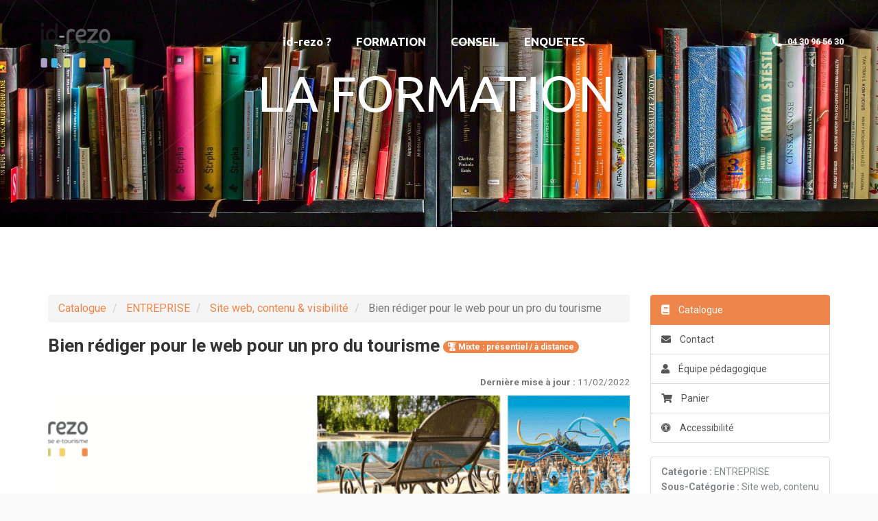

--- FILE ---
content_type: text/html; charset=UTF-8
request_url: https://www.idrezo.com/nos-formations/formation/26/entreprise-bien-savoir-rediger-pour-le-web/
body_size: 30492
content:
<!DOCTYPE html>
<!--[if !(IE 6) | !(IE 7) | !(IE 8)  ]><!-->
<html lang="fr-FR" class="no-js">
<!--<![endif]-->
<head>
	<meta charset="UTF-8" />
		<meta name="viewport" content="width=device-width, initial-scale=1, maximum-scale=1, user-scalable=0">
			<link rel="profile" href="https://gmpg.org/xfn/11" />
	<meta name='robots' content='index, follow, max-image-preview:large, max-snippet:-1, max-video-preview:-1' />

	<!-- This site is optimized with the Yoast SEO plugin v24.0 - https://yoast.com/wordpress/plugins/seo/ -->
	<title>IDREZO - Bien rédiger pour le web pour un pro du tourisme</title>
	<link rel="canonical" href="https://www.idrezo.com/nos-formations/formation/26/entreprise-bien-savoir-rediger-pour-le-web" />
	<meta property="og:locale" content="fr_FR" />
	<meta property="og:type" content="article" />
	<meta property="og:site_name" content="ID-REZO" />
	<meta property="article:modified_time" content="2021-12-20T21:47:14+00:00" />
	<meta name="twitter:card" content="summary_large_image" />
	<meta name="twitter:label1" content="Durée de lecture estimée" />
	<meta name="twitter:data1" content="1 minute" />
	<script type="application/ld+json" class="yoast-schema-graph">{"@context":"https://schema.org","@graph":[{"@type":"WebPage","@id":"https://www.idrezo.com/nos-formations/","url":"https://www.idrezo.com/nos-formations/","name":"Catalogue formations tourisme Id-rezo - ID-REZO","isPartOf":{"@id":"https://www.idrezo.com/#website"},"datePublished":"2021-07-28T10:04:54+00:00","dateModified":"2021-12-20T21:47:14+00:00","description":"-1339","breadcrumb":{"@id":"https://www.idrezo.com/nos-formations/#breadcrumb"},"inLanguage":"fr-FR","potentialAction":[{"@type":"ReadAction","target":["https://www.idrezo.com/nos-formations/"]}]},{"@type":"BreadcrumbList","@id":"https://www.idrezo.com/nos-formations/#breadcrumb","itemListElement":[{"@type":"ListItem","position":1,"name":"Accueil","item":"https://www.idrezo.com/"},{"@type":"ListItem","position":2,"name":"Catalogue formations tourisme Id-rezo"}]},{"@type":"WebSite","@id":"https://www.idrezo.com/#website","url":"https://www.idrezo.com/","name":"ID-REZO","description":"Tourisme Etourisme Conseil Formation","potentialAction":[{"@type":"SearchAction","target":{"@type":"EntryPoint","urlTemplate":"https://www.idrezo.com/?s={search_term_string}"},"query-input":{"@type":"PropertyValueSpecification","valueRequired":true,"valueName":"search_term_string"}}],"inLanguage":"fr-FR"}]}</script>
	<!-- / Yoast SEO plugin. -->


<link rel='dns-prefetch' href='//catalogue-idrezo.dendreo.com' />
<link rel='dns-prefetch' href='//cdnjs.cloudflare.com' />
<link rel='dns-prefetch' href='//fonts.googleapis.com' />
<link rel="alternate" type="application/rss+xml" title="ID-REZO &raquo; Flux" href="https://www.idrezo.com/feed/" />
<link rel="alternate" type="application/rss+xml" title="ID-REZO &raquo; Flux des commentaires" href="https://www.idrezo.com/comments/feed/" />
<link rel="alternate" title="oEmbed (JSON)" type="application/json+oembed" href="https://www.idrezo.com/wp-json/oembed/1.0/embed?url=https%3A%2F%2Fwww.idrezo.com%2Fnos-formations%2F" />
<link rel="alternate" title="oEmbed (XML)" type="text/xml+oembed" href="https://www.idrezo.com/wp-json/oembed/1.0/embed?url=https%3A%2F%2Fwww.idrezo.com%2Fnos-formations%2F&#038;format=xml" />
<style id='wp-img-auto-sizes-contain-inline-css'>
img:is([sizes=auto i],[sizes^="auto," i]){contain-intrinsic-size:3000px 1500px}
/*# sourceURL=wp-img-auto-sizes-contain-inline-css */
</style>
<link rel='stylesheet' id='dendreo_css_1-css' href='//cdnjs.cloudflare.com/ajax/libs/font-awesome/6.2.1/css/all.min.css?ver=a8ae83' media='all' />
<link rel='stylesheet' id='dendreo_css_2-css' href='//catalogue-idrezo.dendreo.com/css/build/reset_catalogue.min.css?v=b2b156555234a39f4305a963f6564483&#038;ver=a8ae83' media='all' />
<link rel='stylesheet' id='dendreo_css_3-css' href='//catalogue-idrezo.dendreo.com/css/bootstrap3-with-datepicker3.min.css?v=b2b156555234a39f4305a963f6564483&#038;ver=a8ae83' media='all' />
<link rel='stylesheet' id='dendreo_css_4-css' href='//catalogue-idrezo.dendreo.com/css/build/catalogue_public.min.css?v=b2b156555234a39f4305a963f6564483&#038;ver=a8ae83' media='all' />
<link rel='stylesheet' id='dendreo_css_5-css' href='//catalogue-idrezo.dendreo.com/css/select2_4_0_13.min.css?v=b2b156555234a39f4305a963f6564483&#038;ver=a8ae83' media='all' />
<style id='wp-emoji-styles-inline-css'>

	img.wp-smiley, img.emoji {
		display: inline !important;
		border: none !important;
		box-shadow: none !important;
		height: 1em !important;
		width: 1em !important;
		margin: 0 0.07em !important;
		vertical-align: -0.1em !important;
		background: none !important;
		padding: 0 !important;
	}
/*# sourceURL=wp-emoji-styles-inline-css */
</style>
<style id='classic-theme-styles-inline-css'>
/*! This file is auto-generated */
.wp-block-button__link{color:#fff;background-color:#32373c;border-radius:9999px;box-shadow:none;text-decoration:none;padding:calc(.667em + 2px) calc(1.333em + 2px);font-size:1.125em}.wp-block-file__button{background:#32373c;color:#fff;text-decoration:none}
/*# sourceURL=/wp-includes/css/classic-themes.min.css */
</style>
<link rel='stylesheet' id='the7-font-css' href='https://www.idrezo.com/wp-content/themes/dt-the7/fonts/icomoon-the7-font/icomoon-the7-font.min.css?ver=12.1.1' media='all' />
<link rel='stylesheet' id='the7-awesome-fonts-css' href='https://www.idrezo.com/wp-content/themes/dt-the7/fonts/FontAwesome/css/all.min.css?ver=12.1.1' media='all' />
<link rel='stylesheet' id='the7-awesome-fonts-back-css' href='https://www.idrezo.com/wp-content/themes/dt-the7/fonts/FontAwesome/back-compat.min.css?ver=12.1.1' media='all' />
<link rel='stylesheet' id='the7-icomoon-font-awesome-14x14-css' href='https://www.idrezo.com/wp-content/uploads/smile_fonts/icomoon-font-awesome-14x14/icomoon-font-awesome-14x14.css?ver=a8ae83' media='all' />
<link rel='stylesheet' id='js_composer_front-css' href='https://www.idrezo.com/wp-content/plugins/js_composer/assets/css/js_composer.min.css?ver=6.6.0.1' media='all' />
<link rel='stylesheet' id='dt-web-fonts-css' href='https://fonts.googleapis.com/css?family=Roboto:400,600,700%7CRoboto+Condensed:400,600,700%7CUbuntu:300,400,500,600,700' media='all' />
<link rel='stylesheet' id='dt-main-css' href='https://www.idrezo.com/wp-content/themes/dt-the7/css/main.min.css?ver=12.1.1' media='all' />
<style id='dt-main-inline-css'>
body #load {
  display: block;
  height: 100%;
  overflow: hidden;
  position: fixed;
  width: 100%;
  z-index: 9901;
  opacity: 1;
  visibility: visible;
  transition: all .35s ease-out;
}
.load-wrap {
  width: 100%;
  height: 100%;
  background-position: center center;
  background-repeat: no-repeat;
  text-align: center;
  display: -ms-flexbox;
  display: -ms-flex;
  display: flex;
  -ms-align-items: center;
  -ms-flex-align: center;
  align-items: center;
  -ms-flex-flow: column wrap;
  flex-flow: column wrap;
  -ms-flex-pack: center;
  -ms-justify-content: center;
  justify-content: center;
}
.load-wrap > svg {
  position: absolute;
  top: 50%;
  left: 50%;
  transform: translate(-50%,-50%);
}
#load {
  background: var(--the7-elementor-beautiful-loading-bg,#ffffff);
  --the7-beautiful-spinner-color2: var(--the7-beautiful-spinner-color,rgba(51,51,51,0.3));
}

/*# sourceURL=dt-main-inline-css */
</style>
<link rel='stylesheet' id='the7-custom-scrollbar-css' href='https://www.idrezo.com/wp-content/themes/dt-the7/lib/custom-scrollbar/custom-scrollbar.min.css?ver=12.1.1' media='all' />
<link rel='stylesheet' id='the7-wpbakery-css' href='https://www.idrezo.com/wp-content/themes/dt-the7/css/wpbakery.min.css?ver=12.1.1' media='all' />
<link rel='stylesheet' id='the7-core-css' href='https://www.idrezo.com/wp-content/plugins/dt-the7-core/assets/css/post-type.min.css?ver=2.7.10' media='all' />
<link rel='stylesheet' id='the7-css-vars-css' href='https://www.idrezo.com/wp-content/uploads/the7-css/css-vars.css?ver=285ee21d97e3' media='all' />
<link rel='stylesheet' id='dt-custom-css' href='https://www.idrezo.com/wp-content/uploads/the7-css/custom.css?ver=285ee21d97e3' media='all' />
<link rel='stylesheet' id='dt-media-css' href='https://www.idrezo.com/wp-content/uploads/the7-css/media.css?ver=285ee21d97e3' media='all' />
<link rel='stylesheet' id='the7-mega-menu-css' href='https://www.idrezo.com/wp-content/uploads/the7-css/mega-menu.css?ver=285ee21d97e3' media='all' />
<link rel='stylesheet' id='the7-elements-albums-portfolio-css' href='https://www.idrezo.com/wp-content/uploads/the7-css/the7-elements-albums-portfolio.css?ver=285ee21d97e3' media='all' />
<link rel='stylesheet' id='the7-elements-css' href='https://www.idrezo.com/wp-content/uploads/the7-css/post-type-dynamic.css?ver=285ee21d97e3' media='all' />
<link rel='stylesheet' id='style-css' href='https://www.idrezo.com/wp-content/themes/dt-the7-child/style.css?ver=12.1.1' media='all' />
<link rel='stylesheet' id='the7-elementor-global-css' href='https://www.idrezo.com/wp-content/themes/dt-the7/css/compatibility/elementor/elementor-global.min.css?ver=12.1.1' media='all' />
<script src="https://www.idrezo.com/wp-includes/js/jquery/jquery.min.js?ver=3.7.1" id="jquery-core-js"></script>
<script src="https://www.idrezo.com/wp-includes/js/jquery/jquery-migrate.min.js?ver=3.4.1" id="jquery-migrate-js"></script>
<script src="//catalogue-idrezo.dendreo.com/js/jquery/jquery-3.6.0.min.js?v=b2b156555234a39f4305a963f6564483&amp;ver=a8ae83" id="dendreo_css_1-js"></script>
<script src="//catalogue-idrezo.dendreo.com/js/select2_4_0_13.min.js?v=b2b156555234a39f4305a963f6564483&amp;ver=a8ae83" id="dendreo_css_2-js"></script>
<script src="//catalogue-idrezo.dendreo.com/js/catalogue/translations_fr.js?v=b2b156555234a39f4305a963f6564483&amp;ver=a8ae83" id="dendreo_css_3-js"></script>
<script src="//catalogue-idrezo.dendreo.com/js/translations.js?v=b2b156555234a39f4305a963f6564483&amp;ver=a8ae83" id="dendreo_css_4-js"></script>
<script src="//catalogue-idrezo.dendreo.com/dist/js/catalogue_public.min.js?v=b2b156555234a39f4305a963f6564483&amp;ver=a8ae83" id="dendreo_css_5-js"></script>
<script src="//catalogue-idrezo.dendreo.com/js/helpers_common.js?v=b2b156555234a39f4305a963f6564483&amp;ver=a8ae83" id="dendreo_css_6-js"></script>
<script src="//www.idrezo.com/wp-content/plugins/revslider/sr6/assets/js/rbtools.min.js?ver=6.7.23" async id="tp-tools-js"></script>
<script src="//www.idrezo.com/wp-content/plugins/revslider/sr6/assets/js/rs6.min.js?ver=6.7.23" async id="revmin-js"></script>
<script id="dt-above-fold-js-extra">
var dtLocal = {"themeUrl":"https://www.idrezo.com/wp-content/themes/dt-the7","passText":"Pour voir ce contenu, entrer le mots de passe:","moreButtonText":{"loading":"Chargement...","loadMore":"Charger la suite"},"postID":"56352","ajaxurl":"https://www.idrezo.com/wp-admin/admin-ajax.php","REST":{"baseUrl":"https://www.idrezo.com/wp-json/the7/v1","endpoints":{"sendMail":"/send-mail"}},"contactMessages":{"required":"One or more fields have an error. Please check and try again.","terms":"Please accept the privacy policy.","fillTheCaptchaError":"Please, fill the captcha."},"captchaSiteKey":"","ajaxNonce":"c58e17ecb0","pageData":{"type":"page","template":"page","layout":null},"themeSettings":{"smoothScroll":"on","lazyLoading":false,"desktopHeader":{"height":85},"ToggleCaptionEnabled":"disabled","ToggleCaption":"Navigation","floatingHeader":{"showAfter":150,"showMenu":true,"height":60,"logo":{"showLogo":true,"html":"\u003Cimg class=\" preload-me\" src=\"https://www.idrezo.com/wp-content/uploads/2021/12/Plan-de-travail-1@0.17x.png\" srcset=\"https://www.idrezo.com/wp-content/uploads/2021/12/Plan-de-travail-1@0.17x.png 121w, https://www.idrezo.com/wp-content/uploads/2021/12/Plan-de-travail-1@0.17x.png 121w\" width=\"121\" height=\"121\"   sizes=\"121px\" alt=\"ID-REZO\" /\u003E","url":"https://www.idrezo.com/"}},"topLine":{"floatingTopLine":{"logo":{"showLogo":false,"html":""}}},"mobileHeader":{"firstSwitchPoint":1070,"secondSwitchPoint":778,"firstSwitchPointHeight":60,"secondSwitchPointHeight":60,"mobileToggleCaptionEnabled":"disabled","mobileToggleCaption":"Menu"},"stickyMobileHeaderFirstSwitch":{"logo":{"html":"\u003Cimg class=\" preload-me\" src=\"https://www.idrezo.com/wp-content/uploads/2021/01/idrezo-2020-rvb-quadri-fond-clair_75px.png\" srcset=\"https://www.idrezo.com/wp-content/uploads/2021/01/idrezo-2020-rvb-quadri-fond-clair_75px.png 75w, https://www.idrezo.com/wp-content/uploads/2021/01/idrezo-2020-rvb-quadri-fond-clair_75px.png 75w\" width=\"75\" height=\"75\"   sizes=\"75px\" alt=\"ID-REZO\" /\u003E"}},"stickyMobileHeaderSecondSwitch":{"logo":{"html":"\u003Cimg class=\" preload-me\" src=\"https://www.idrezo.com/wp-content/uploads/2021/01/idrezo-2020-rvb-quadri-fond-clair_75px.png\" srcset=\"https://www.idrezo.com/wp-content/uploads/2021/01/idrezo-2020-rvb-quadri-fond-clair_75px.png 75w, https://www.idrezo.com/wp-content/uploads/2021/01/idrezo-2020-rvb-quadri-fond-clair_75px.png 75w\" width=\"75\" height=\"75\"   sizes=\"75px\" alt=\"ID-REZO\" /\u003E"}},"sidebar":{"switchPoint":990},"boxedWidth":"1340px"},"VCMobileScreenWidth":"778","elementor":{"settings":{"container_width":0}}};
var dtShare = {"shareButtonText":{"facebook":"Share on Facebook","twitter":"Share on X","pinterest":"Pin it","linkedin":"Share on Linkedin","whatsapp":"Share on Whatsapp"},"overlayOpacity":"85"};
//# sourceURL=dt-above-fold-js-extra
</script>
<script src="https://www.idrezo.com/wp-content/themes/dt-the7/js/above-the-fold.min.js?ver=12.1.1" id="dt-above-fold-js"></script>
<link rel="https://api.w.org/" href="https://www.idrezo.com/wp-json/" /><link rel="alternate" title="JSON" type="application/json" href="https://www.idrezo.com/wp-json/wp/v2/pages/56352" /><link rel="EditURI" type="application/rsd+xml" title="RSD" href="https://www.idrezo.com/xmlrpc.php?rsd" />

<link rel='shortlink' href='https://www.idrezo.com/?p=56352' />
<meta name="generator" content="Elementor 3.25.11; features: e_optimized_control_loading; settings: css_print_method-external, google_font-enabled, font_display-auto">
			<style>
				.e-con.e-parent:nth-of-type(n+4):not(.e-lazyloaded):not(.e-no-lazyload),
				.e-con.e-parent:nth-of-type(n+4):not(.e-lazyloaded):not(.e-no-lazyload) * {
					background-image: none !important;
				}
				@media screen and (max-height: 1024px) {
					.e-con.e-parent:nth-of-type(n+3):not(.e-lazyloaded):not(.e-no-lazyload),
					.e-con.e-parent:nth-of-type(n+3):not(.e-lazyloaded):not(.e-no-lazyload) * {
						background-image: none !important;
					}
				}
				@media screen and (max-height: 640px) {
					.e-con.e-parent:nth-of-type(n+2):not(.e-lazyloaded):not(.e-no-lazyload),
					.e-con.e-parent:nth-of-type(n+2):not(.e-lazyloaded):not(.e-no-lazyload) * {
						background-image: none !important;
					}
				}
			</style>
			<meta name="generator" content="Powered by WPBakery Page Builder - drag and drop page builder for WordPress."/>
<meta name="generator" content="Powered by Slider Revolution 6.7.23 - responsive, Mobile-Friendly Slider Plugin for WordPress with comfortable drag and drop interface." />
<script type="text/javascript" id="the7-loader-script">
document.addEventListener("DOMContentLoaded", function(event) {
	var load = document.getElementById("load");
	if(!load.classList.contains('loader-removed')){
		var removeLoading = setTimeout(function() {
			load.className += " loader-removed";
		}, 300);
	}
});
</script>
		
<meta name="description" content="Découvrez notre formation Savoir comment rédiger pour le web. Vous  voulez adapter et rédiger vos messages  de façon plus lisible et plus interactive ? Cette formation vous donne toutes les clefs.."/>
<meta property="og:description" content="Découvrez notre formation Savoir comment rédiger pour le web. Vous  voulez adapter et rédiger vos messages  de façon plus lisible et plus interactive ? Cette formation vous donne toutes les clefs.."/>
<meta name="twitter:description" content="Découvrez notre formation Savoir comment rédiger pour le web. Vous  voulez adapter et rédiger vos messages  de façon plus lisible et plus interactive ? Cette formation vous donne toutes les clefs.."/>
<meta property="og:title" content="IDREZO - Bien rédiger pour le web pour un pro du tourisme"/>
<meta name="twitter:title" content="IDREZO - Bien rédiger pour le web pour un pro du tourisme"/>
<meta property="og:url" content="https://www.idrezo.com/nos-formations/formation/26/entreprise-bien-savoir-rediger-pour-le-web">
<meta property="og:image" content="https://s3.eu-west-3.amazonaws.com/media.dendreo.com/idrezo/media/433/WiPlGIpenx1Zhm67r8xFf2NcbSMLjCRfjYOYg2dv.png">
<link rel="icon" href="https://www.idrezo.com/wp-content/uploads/2021/08/cropped-Favicon-Idrezo-32x32.gif" sizes="32x32" />
<link rel="icon" href="https://www.idrezo.com/wp-content/uploads/2021/08/cropped-Favicon-Idrezo-192x192.gif" sizes="192x192" />
<link rel="apple-touch-icon" href="https://www.idrezo.com/wp-content/uploads/2021/08/cropped-Favicon-Idrezo-180x180.gif" />
<meta name="msapplication-TileImage" content="https://www.idrezo.com/wp-content/uploads/2021/08/cropped-Favicon-Idrezo-270x270.gif" />
<style></style><script>function setREVStartSize(e){
			//window.requestAnimationFrame(function() {
				window.RSIW = window.RSIW===undefined ? window.innerWidth : window.RSIW;
				window.RSIH = window.RSIH===undefined ? window.innerHeight : window.RSIH;
				try {
					var pw = document.getElementById(e.c).parentNode.offsetWidth,
						newh;
					pw = pw===0 || isNaN(pw) || (e.l=="fullwidth" || e.layout=="fullwidth") ? window.RSIW : pw;
					e.tabw = e.tabw===undefined ? 0 : parseInt(e.tabw);
					e.thumbw = e.thumbw===undefined ? 0 : parseInt(e.thumbw);
					e.tabh = e.tabh===undefined ? 0 : parseInt(e.tabh);
					e.thumbh = e.thumbh===undefined ? 0 : parseInt(e.thumbh);
					e.tabhide = e.tabhide===undefined ? 0 : parseInt(e.tabhide);
					e.thumbhide = e.thumbhide===undefined ? 0 : parseInt(e.thumbhide);
					e.mh = e.mh===undefined || e.mh=="" || e.mh==="auto" ? 0 : parseInt(e.mh,0);
					if(e.layout==="fullscreen" || e.l==="fullscreen")
						newh = Math.max(e.mh,window.RSIH);
					else{
						e.gw = Array.isArray(e.gw) ? e.gw : [e.gw];
						for (var i in e.rl) if (e.gw[i]===undefined || e.gw[i]===0) e.gw[i] = e.gw[i-1];
						e.gh = e.el===undefined || e.el==="" || (Array.isArray(e.el) && e.el.length==0)? e.gh : e.el;
						e.gh = Array.isArray(e.gh) ? e.gh : [e.gh];
						for (var i in e.rl) if (e.gh[i]===undefined || e.gh[i]===0) e.gh[i] = e.gh[i-1];
											
						var nl = new Array(e.rl.length),
							ix = 0,
							sl;
						e.tabw = e.tabhide>=pw ? 0 : e.tabw;
						e.thumbw = e.thumbhide>=pw ? 0 : e.thumbw;
						e.tabh = e.tabhide>=pw ? 0 : e.tabh;
						e.thumbh = e.thumbhide>=pw ? 0 : e.thumbh;
						for (var i in e.rl) nl[i] = e.rl[i]<window.RSIW ? 0 : e.rl[i];
						sl = nl[0];
						for (var i in nl) if (sl>nl[i] && nl[i]>0) { sl = nl[i]; ix=i;}
						var m = pw>(e.gw[ix]+e.tabw+e.thumbw) ? 1 : (pw-(e.tabw+e.thumbw)) / (e.gw[ix]);
						newh =  (e.gh[ix] * m) + (e.tabh + e.thumbh);
					}
					var el = document.getElementById(e.c);
					if (el!==null && el) el.style.height = newh+"px";
					el = document.getElementById(e.c+"_wrapper");
					if (el!==null && el) {
						el.style.height = newh+"px";
						el.style.display = "block";
					}
				} catch(e){
					console.log("Failure at Presize of Slider:" + e)
				}
			//});
		  };</script>
<noscript><style> .wpb_animate_when_almost_visible { opacity: 1; }</style></noscript><!-- Global site tag (gtag.js) - Google Analytics -->
<script async src="https://www.googletagmanager.com/gtag/js?id=UA-31213437-1"></script>
<script>
  window.dataLayer = window.dataLayer || [];
  function gtag(){dataLayer.push(arguments);}
  gtag('js', new Date());

  gtag('config', 'UA-31213437-1');
</script>
<style id='global-styles-inline-css'>
:root{--wp--preset--aspect-ratio--square: 1;--wp--preset--aspect-ratio--4-3: 4/3;--wp--preset--aspect-ratio--3-4: 3/4;--wp--preset--aspect-ratio--3-2: 3/2;--wp--preset--aspect-ratio--2-3: 2/3;--wp--preset--aspect-ratio--16-9: 16/9;--wp--preset--aspect-ratio--9-16: 9/16;--wp--preset--color--black: #000000;--wp--preset--color--cyan-bluish-gray: #abb8c3;--wp--preset--color--white: #FFF;--wp--preset--color--pale-pink: #f78da7;--wp--preset--color--vivid-red: #cf2e2e;--wp--preset--color--luminous-vivid-orange: #ff6900;--wp--preset--color--luminous-vivid-amber: #fcb900;--wp--preset--color--light-green-cyan: #7bdcb5;--wp--preset--color--vivid-green-cyan: #00d084;--wp--preset--color--pale-cyan-blue: #8ed1fc;--wp--preset--color--vivid-cyan-blue: #0693e3;--wp--preset--color--vivid-purple: #9b51e0;--wp--preset--color--accent: #ee864c;--wp--preset--color--dark-gray: #111;--wp--preset--color--light-gray: #767676;--wp--preset--gradient--vivid-cyan-blue-to-vivid-purple: linear-gradient(135deg,rgb(6,147,227) 0%,rgb(155,81,224) 100%);--wp--preset--gradient--light-green-cyan-to-vivid-green-cyan: linear-gradient(135deg,rgb(122,220,180) 0%,rgb(0,208,130) 100%);--wp--preset--gradient--luminous-vivid-amber-to-luminous-vivid-orange: linear-gradient(135deg,rgb(252,185,0) 0%,rgb(255,105,0) 100%);--wp--preset--gradient--luminous-vivid-orange-to-vivid-red: linear-gradient(135deg,rgb(255,105,0) 0%,rgb(207,46,46) 100%);--wp--preset--gradient--very-light-gray-to-cyan-bluish-gray: linear-gradient(135deg,rgb(238,238,238) 0%,rgb(169,184,195) 100%);--wp--preset--gradient--cool-to-warm-spectrum: linear-gradient(135deg,rgb(74,234,220) 0%,rgb(151,120,209) 20%,rgb(207,42,186) 40%,rgb(238,44,130) 60%,rgb(251,105,98) 80%,rgb(254,248,76) 100%);--wp--preset--gradient--blush-light-purple: linear-gradient(135deg,rgb(255,206,236) 0%,rgb(152,150,240) 100%);--wp--preset--gradient--blush-bordeaux: linear-gradient(135deg,rgb(254,205,165) 0%,rgb(254,45,45) 50%,rgb(107,0,62) 100%);--wp--preset--gradient--luminous-dusk: linear-gradient(135deg,rgb(255,203,112) 0%,rgb(199,81,192) 50%,rgb(65,88,208) 100%);--wp--preset--gradient--pale-ocean: linear-gradient(135deg,rgb(255,245,203) 0%,rgb(182,227,212) 50%,rgb(51,167,181) 100%);--wp--preset--gradient--electric-grass: linear-gradient(135deg,rgb(202,248,128) 0%,rgb(113,206,126) 100%);--wp--preset--gradient--midnight: linear-gradient(135deg,rgb(2,3,129) 0%,rgb(40,116,252) 100%);--wp--preset--font-size--small: 13px;--wp--preset--font-size--medium: 20px;--wp--preset--font-size--large: 36px;--wp--preset--font-size--x-large: 42px;--wp--preset--spacing--20: 0.44rem;--wp--preset--spacing--30: 0.67rem;--wp--preset--spacing--40: 1rem;--wp--preset--spacing--50: 1.5rem;--wp--preset--spacing--60: 2.25rem;--wp--preset--spacing--70: 3.38rem;--wp--preset--spacing--80: 5.06rem;--wp--preset--shadow--natural: 6px 6px 9px rgba(0, 0, 0, 0.2);--wp--preset--shadow--deep: 12px 12px 50px rgba(0, 0, 0, 0.4);--wp--preset--shadow--sharp: 6px 6px 0px rgba(0, 0, 0, 0.2);--wp--preset--shadow--outlined: 6px 6px 0px -3px rgb(255, 255, 255), 6px 6px rgb(0, 0, 0);--wp--preset--shadow--crisp: 6px 6px 0px rgb(0, 0, 0);}:where(.is-layout-flex){gap: 0.5em;}:where(.is-layout-grid){gap: 0.5em;}body .is-layout-flex{display: flex;}.is-layout-flex{flex-wrap: wrap;align-items: center;}.is-layout-flex > :is(*, div){margin: 0;}body .is-layout-grid{display: grid;}.is-layout-grid > :is(*, div){margin: 0;}:where(.wp-block-columns.is-layout-flex){gap: 2em;}:where(.wp-block-columns.is-layout-grid){gap: 2em;}:where(.wp-block-post-template.is-layout-flex){gap: 1.25em;}:where(.wp-block-post-template.is-layout-grid){gap: 1.25em;}.has-black-color{color: var(--wp--preset--color--black) !important;}.has-cyan-bluish-gray-color{color: var(--wp--preset--color--cyan-bluish-gray) !important;}.has-white-color{color: var(--wp--preset--color--white) !important;}.has-pale-pink-color{color: var(--wp--preset--color--pale-pink) !important;}.has-vivid-red-color{color: var(--wp--preset--color--vivid-red) !important;}.has-luminous-vivid-orange-color{color: var(--wp--preset--color--luminous-vivid-orange) !important;}.has-luminous-vivid-amber-color{color: var(--wp--preset--color--luminous-vivid-amber) !important;}.has-light-green-cyan-color{color: var(--wp--preset--color--light-green-cyan) !important;}.has-vivid-green-cyan-color{color: var(--wp--preset--color--vivid-green-cyan) !important;}.has-pale-cyan-blue-color{color: var(--wp--preset--color--pale-cyan-blue) !important;}.has-vivid-cyan-blue-color{color: var(--wp--preset--color--vivid-cyan-blue) !important;}.has-vivid-purple-color{color: var(--wp--preset--color--vivid-purple) !important;}.has-black-background-color{background-color: var(--wp--preset--color--black) !important;}.has-cyan-bluish-gray-background-color{background-color: var(--wp--preset--color--cyan-bluish-gray) !important;}.has-white-background-color{background-color: var(--wp--preset--color--white) !important;}.has-pale-pink-background-color{background-color: var(--wp--preset--color--pale-pink) !important;}.has-vivid-red-background-color{background-color: var(--wp--preset--color--vivid-red) !important;}.has-luminous-vivid-orange-background-color{background-color: var(--wp--preset--color--luminous-vivid-orange) !important;}.has-luminous-vivid-amber-background-color{background-color: var(--wp--preset--color--luminous-vivid-amber) !important;}.has-light-green-cyan-background-color{background-color: var(--wp--preset--color--light-green-cyan) !important;}.has-vivid-green-cyan-background-color{background-color: var(--wp--preset--color--vivid-green-cyan) !important;}.has-pale-cyan-blue-background-color{background-color: var(--wp--preset--color--pale-cyan-blue) !important;}.has-vivid-cyan-blue-background-color{background-color: var(--wp--preset--color--vivid-cyan-blue) !important;}.has-vivid-purple-background-color{background-color: var(--wp--preset--color--vivid-purple) !important;}.has-black-border-color{border-color: var(--wp--preset--color--black) !important;}.has-cyan-bluish-gray-border-color{border-color: var(--wp--preset--color--cyan-bluish-gray) !important;}.has-white-border-color{border-color: var(--wp--preset--color--white) !important;}.has-pale-pink-border-color{border-color: var(--wp--preset--color--pale-pink) !important;}.has-vivid-red-border-color{border-color: var(--wp--preset--color--vivid-red) !important;}.has-luminous-vivid-orange-border-color{border-color: var(--wp--preset--color--luminous-vivid-orange) !important;}.has-luminous-vivid-amber-border-color{border-color: var(--wp--preset--color--luminous-vivid-amber) !important;}.has-light-green-cyan-border-color{border-color: var(--wp--preset--color--light-green-cyan) !important;}.has-vivid-green-cyan-border-color{border-color: var(--wp--preset--color--vivid-green-cyan) !important;}.has-pale-cyan-blue-border-color{border-color: var(--wp--preset--color--pale-cyan-blue) !important;}.has-vivid-cyan-blue-border-color{border-color: var(--wp--preset--color--vivid-cyan-blue) !important;}.has-vivid-purple-border-color{border-color: var(--wp--preset--color--vivid-purple) !important;}.has-vivid-cyan-blue-to-vivid-purple-gradient-background{background: var(--wp--preset--gradient--vivid-cyan-blue-to-vivid-purple) !important;}.has-light-green-cyan-to-vivid-green-cyan-gradient-background{background: var(--wp--preset--gradient--light-green-cyan-to-vivid-green-cyan) !important;}.has-luminous-vivid-amber-to-luminous-vivid-orange-gradient-background{background: var(--wp--preset--gradient--luminous-vivid-amber-to-luminous-vivid-orange) !important;}.has-luminous-vivid-orange-to-vivid-red-gradient-background{background: var(--wp--preset--gradient--luminous-vivid-orange-to-vivid-red) !important;}.has-very-light-gray-to-cyan-bluish-gray-gradient-background{background: var(--wp--preset--gradient--very-light-gray-to-cyan-bluish-gray) !important;}.has-cool-to-warm-spectrum-gradient-background{background: var(--wp--preset--gradient--cool-to-warm-spectrum) !important;}.has-blush-light-purple-gradient-background{background: var(--wp--preset--gradient--blush-light-purple) !important;}.has-blush-bordeaux-gradient-background{background: var(--wp--preset--gradient--blush-bordeaux) !important;}.has-luminous-dusk-gradient-background{background: var(--wp--preset--gradient--luminous-dusk) !important;}.has-pale-ocean-gradient-background{background: var(--wp--preset--gradient--pale-ocean) !important;}.has-electric-grass-gradient-background{background: var(--wp--preset--gradient--electric-grass) !important;}.has-midnight-gradient-background{background: var(--wp--preset--gradient--midnight) !important;}.has-small-font-size{font-size: var(--wp--preset--font-size--small) !important;}.has-medium-font-size{font-size: var(--wp--preset--font-size--medium) !important;}.has-large-font-size{font-size: var(--wp--preset--font-size--large) !important;}.has-x-large-font-size{font-size: var(--wp--preset--font-size--x-large) !important;}
/*# sourceURL=global-styles-inline-css */
</style>
<link rel='stylesheet' id='the7-stripes-css' href='https://www.idrezo.com/wp-content/uploads/the7-css/legacy/stripes.css?ver=285ee21d97e3' media='all' />
<link rel='stylesheet' id='rs-plugin-settings-css' href='//www.idrezo.com/wp-content/plugins/revslider/sr6/assets/css/rs6.css?ver=6.7.23' media='all' />
<style id='rs-plugin-settings-inline-css'>
		.rs-layer.phone-number *{color:inherit;  text-decoration:inherit}
/*# sourceURL=rs-plugin-settings-inline-css */
</style>
</head>
<body id="the7-body" class="wp-singular page-template-default page page-id-56352 wp-embed-responsive wp-theme-dt-the7 wp-child-theme-dt-the7-child the7-core-ver-2.7.10 transparent title-off dt-responsive-on right-mobile-menu-close-icon ouside-menu-close-icon mobile-hamburger-close-bg-enable mobile-hamburger-close-bg-hover-enable  fade-medium-mobile-menu-close-icon fade-medium-menu-close-icon srcset-enabled btn-flat custom-btn-color custom-btn-hover-color phantom-fade phantom-shadow-decoration phantom-custom-logo-on sticky-mobile-header top-header first-switch-logo-left first-switch-menu-right second-switch-logo-left second-switch-menu-right right-mobile-menu layzr-loading-on popup-message-style the7-ver-12.1.1 dt-fa-compatibility wpb-js-composer js-comp-ver-6.6.0.1 vc_responsive elementor-default elementor-kit-56217">
<!-- The7 12.1.1 -->
<div id="load" class="spinner-loader">
	<div class="load-wrap"><style type="text/css">
    [class*="the7-spinner-animate-"]{
        animation: spinner-animation 1s cubic-bezier(1,1,1,1) infinite;
        x:46.5px;
        y:40px;
        width:7px;
        height:20px;
        fill:var(--the7-beautiful-spinner-color2);
        opacity: 0.2;
    }
    .the7-spinner-animate-2{
        animation-delay: 0.083s;
    }
    .the7-spinner-animate-3{
        animation-delay: 0.166s;
    }
    .the7-spinner-animate-4{
         animation-delay: 0.25s;
    }
    .the7-spinner-animate-5{
         animation-delay: 0.33s;
    }
    .the7-spinner-animate-6{
         animation-delay: 0.416s;
    }
    .the7-spinner-animate-7{
         animation-delay: 0.5s;
    }
    .the7-spinner-animate-8{
         animation-delay: 0.58s;
    }
    .the7-spinner-animate-9{
         animation-delay: 0.666s;
    }
    .the7-spinner-animate-10{
         animation-delay: 0.75s;
    }
    .the7-spinner-animate-11{
        animation-delay: 0.83s;
    }
    .the7-spinner-animate-12{
        animation-delay: 0.916s;
    }
    @keyframes spinner-animation{
        from {
            opacity: 1;
        }
        to{
            opacity: 0;
        }
    }
</style>
<svg width="75px" height="75px" xmlns="http://www.w3.org/2000/svg" viewBox="0 0 100 100" preserveAspectRatio="xMidYMid">
	<rect class="the7-spinner-animate-1" rx="5" ry="5" transform="rotate(0 50 50) translate(0 -30)"></rect>
	<rect class="the7-spinner-animate-2" rx="5" ry="5" transform="rotate(30 50 50) translate(0 -30)"></rect>
	<rect class="the7-spinner-animate-3" rx="5" ry="5" transform="rotate(60 50 50) translate(0 -30)"></rect>
	<rect class="the7-spinner-animate-4" rx="5" ry="5" transform="rotate(90 50 50) translate(0 -30)"></rect>
	<rect class="the7-spinner-animate-5" rx="5" ry="5" transform="rotate(120 50 50) translate(0 -30)"></rect>
	<rect class="the7-spinner-animate-6" rx="5" ry="5" transform="rotate(150 50 50) translate(0 -30)"></rect>
	<rect class="the7-spinner-animate-7" rx="5" ry="5" transform="rotate(180 50 50) translate(0 -30)"></rect>
	<rect class="the7-spinner-animate-8" rx="5" ry="5" transform="rotate(210 50 50) translate(0 -30)"></rect>
	<rect class="the7-spinner-animate-9" rx="5" ry="5" transform="rotate(240 50 50) translate(0 -30)"></rect>
	<rect class="the7-spinner-animate-10" rx="5" ry="5" transform="rotate(270 50 50) translate(0 -30)"></rect>
	<rect class="the7-spinner-animate-11" rx="5" ry="5" transform="rotate(300 50 50) translate(0 -30)"></rect>
	<rect class="the7-spinner-animate-12" rx="5" ry="5" transform="rotate(330 50 50) translate(0 -30)"></rect>
</svg></div>
</div>
<div id="page" >
	<a class="skip-link screen-reader-text" href="#content">Contenu en pleine largeur</a>

<div class="masthead inline-header center light-preset-color widgets full-height shadow-decoration shadow-mobile-header-decoration small-mobile-menu-icon dt-parent-menu-clickable show-sub-menu-on-hover show-device-logo show-mobile-logo"  style="background-color: rgba(255,255,255,0);" role="banner">

	<div class="top-bar top-bar-empty top-bar-line-hide">
	<div class="top-bar-bg"  style="background-color: rgba(255,255,255,0);"></div>
	<div class="mini-widgets left-widgets"></div><div class="mini-widgets right-widgets"></div></div>

	<header class="header-bar">

		<div class="branding">
	<div id="site-title" class="assistive-text">ID-REZO</div>
	<div id="site-description" class="assistive-text">Tourisme Etourisme Conseil Formation</div>
	<a class="" href="https://www.idrezo.com/"><img class=" preload-me" src="https://www.idrezo.com/wp-content/uploads/2021/12/Plan-de-travail-1@0.17x.png" srcset="https://www.idrezo.com/wp-content/uploads/2021/12/Plan-de-travail-1@0.17x.png 121w, https://www.idrezo.com/wp-content/uploads/2021/12/Plan-de-travail-1@0.17x.png 121w" width="121" height="121"   sizes="121px" alt="ID-REZO" /></a></div>

		<ul id="primary-menu" class="main-nav underline-decoration upwards-line outside-item-remove-margin"><li class="menu-item menu-item-type-post_type menu-item-object-page menu-item-54748 first depth-0"><a href='https://www.idrezo.com/id-rezo/' data-level='1'><span class="menu-item-text"><span class="menu-text">id-rezo ?</span></span></a></li> <li class="menu-item menu-item-type-post_type menu-item-object-page menu-item-55535 depth-0"><a href='https://www.idrezo.com/formations-tourisme/' data-level='1'><span class="menu-item-text"><span class="menu-text">FORMATION</span></span></a></li> <li class="menu-item menu-item-type-post_type menu-item-object-page menu-item-54808 depth-0"><a href='https://www.idrezo.com/conseil/' data-level='1'><span class="menu-item-text"><span class="menu-text">CONSEIL</span></span></a></li> <li class="menu-item menu-item-type-post_type menu-item-object-page menu-item-56595 last depth-0"><a href='https://www.idrezo.com/etudes/' data-level='1'><span class="menu-item-text"><span class="menu-text">ENQUETES</span></span></a></li> </ul>
		<div class="mini-widgets"><span class="mini-contacts phone show-on-desktop in-top-bar-left in-menu-second-switch"><i class="fa-fw the7-mw-icon-phone-bold"></i>04 30 96 56 30</span></div>
	</header>

</div>
<div role="navigation" aria-label="Main Menu" class="dt-mobile-header mobile-menu-show-divider">
	<div class="dt-close-mobile-menu-icon" aria-label="Close" role="button" tabindex="0"><div class="close-line-wrap"><span class="close-line"></span><span class="close-line"></span><span class="close-line"></span></div></div>	<ul id="mobile-menu" class="mobile-main-nav">
		<li class="menu-item menu-item-type-post_type menu-item-object-page menu-item-54748 first depth-0"><a href='https://www.idrezo.com/id-rezo/' data-level='1'><span class="menu-item-text"><span class="menu-text">id-rezo ?</span></span></a></li> <li class="menu-item menu-item-type-post_type menu-item-object-page menu-item-55535 depth-0"><a href='https://www.idrezo.com/formations-tourisme/' data-level='1'><span class="menu-item-text"><span class="menu-text">FORMATION</span></span></a></li> <li class="menu-item menu-item-type-post_type menu-item-object-page menu-item-54808 depth-0"><a href='https://www.idrezo.com/conseil/' data-level='1'><span class="menu-item-text"><span class="menu-text">CONSEIL</span></span></a></li> <li class="menu-item menu-item-type-post_type menu-item-object-page menu-item-56595 last depth-0"><a href='https://www.idrezo.com/etudes/' data-level='1'><span class="menu-item-text"><span class="menu-text">ENQUETES</span></span></a></li> 	</ul>
	<div class='mobile-mini-widgets-in-menu'></div>
</div>

<style id="the7-page-content-style">
#main {
  padding-top: 0px;
  padding-bottom: 0px;
}
@media screen and (max-width: 778px) {
  #main {
    padding-top: 0px;
    padding-bottom: 0px;
  }
}

</style>

<div id="main" class="sidebar-none sidebar-divider-off">

	
	<div class="main-gradient"></div>
	<div class="wf-wrap">
	<div class="wf-container-main">

	


	<div id="content" class="content" role="main">

		<div class="vc_row wpb_row vc_row-fluid dt-default" style="margin-top: 0px;margin-bottom: 0px"><div class="wpb_column vc_column_container vc_col-sm-12"><div class="vc_column-inner"><div class="wpb_wrapper"><div class="wpb_revslider_element wpb_content_element">
			<!-- START headercatalogueformationsetourismeidrezo 1 REVOLUTION SLIDER 6.7.23 --><p class="rs-p-wp-fix"></p>
			<rs-module-wrap id="rev_slider_33_1_wrapper" data-source="gallery" style="visibility:hidden;background:#000000;padding:0;margin:0px auto;margin-top:0;margin-bottom:0;">
				<rs-module id="rev_slider_33_1" style="" data-version="6.7.23">
					<rs-slides style="overflow: hidden; position: absolute;">
						<rs-slide style="position: absolute;" data-key="rs-64" data-title="Slide" data-duration="3710" data-anim="adpr:false;ms:600;" data-in="o:0;" data-out="a:false;">
							<img fetchpriority="high" decoding="async" src="//www.idrezo.com/wp-content/plugins/revslider/sr6/assets/assets/dummy.png" alt="" title="HEADER-FORMATIONS-ETOURISME-IDREZO3" width="1920" height="1276" class="rev-slidebg tp-rs-img rs-lazyload" data-lazyload="//www.idrezo.com/wp-content/uploads/2021/07/HEADER-FORMATIONS-ETOURISME-IDREZO3.jpg" data-parallax="14" data-no-retina>
<!--
							--><rs-layer
								id="slider-33-slide-64-layer-4" 
								data-type="text"
								data-rsp_ch="on"
								data-xy="x:c;xo:-5px,0,0,0;y:m;yo:-42px,41px,69px,84px;"
								data-text="s:110,110,100,85;l:110,110,110,90;a:inherit;"
								data-frame_0="sX:0.9;sY:0.9;"
								data-frame_1="st:600;sp:600;sR:600;"
								data-frame_999="o:0;st:w;sR:2510;"
								style="z-index:9;font-family:'Ubuntu';"
							>LA FORMATION 
							</rs-layer><!--

							--><rs-layer
								id="slider-33-slide-64-layer-11" 
								class="rs-pxl-1"
								data-type="image"
								data-rsp_ch="on"
								data-xy="x:c,c,c,l;xo:0,40px,40px,0;y:m,m,m,t;yo:-327px,-539px,-539px,0;"
								data-text="l:22;a:inherit;"
								data-dim="w:[&#039;2566px&#039;,&#039;2566px&#039;,&#039;2566px&#039;,&#039;2566px&#039;];h:[&#039;1144px&#039;,&#039;1144px&#039;,&#039;1144px&#039;,&#039;1144px&#039;];"
								data-blendmode="lighten"
								data-frame_1="o:0.15;st:600;sp:1000;sR:600;"
								data-frame_999="o:0;st:w;sR:2110;"
								style="z-index:5;"
							><img decoding="async" src="//www.idrezo.com/wp-content/plugins/revslider/sr6/assets/assets/dummy.png" alt="" class="tp-rs-img rs-lazyload" width="2566" height="1144" data-lazyload="//www.idrezo.com/wp-content/uploads/revslider/the7-agency/art-poly-slider.png" data-no-retina> 
							</rs-layer><!--

							--><rs-layer
								id="slider-33-slide-64-layer-16" 
								class="rs-svg"
								data-type="svg"
								data-rsp_ch="on"
								data-xy="x:c;y:m;yo:205px,205px,205px,210px;"
								data-text="s:40;l:40;a:inherit;"
								data-dim="w:80px;h:80px;"
								data-svg_src="//www.idrezo.com/wp-content/plugins/revslider/public/assets/svg/navigation/ic_arrow_drop_down_24px.svg"
								data-frame_1="st:2460;sp:900;sR:2460;"
								data-frame_999="o:0;st:w;sR:350;"
								data-loop_0="y:-10;"
								data-loop_999="sp:1200;e:easeInCirc;yym:t;yys:t;yyf:t;"
								style="z-index:10;font-family:'Roboto';"
							> 
							</rs-layer><!--

							--><rs-layer
								id="slider-33-slide-64-layer-20" 
								class="rs-svg"
								data-type="svg"
								data-rsp_ch="on"
								data-xy="x:c;y:m;yo:220px;"
								data-text="s:40;l:40;a:inherit;"
								data-dim="w:80px;h:80px;"
								data-svg_src="//www.idrezo.com/wp-content/plugins/revslider/public/assets/svg/navigation/ic_arrow_drop_down_24px.svg"
								data-frame_1="o:0.5;st:2570;sp:900;sR:2570;"
								data-frame_999="o:0;st:w;sR:240;"
								data-loop_0="y:-10;"
								data-loop_999="sp:1200;e:easeInCirc;yym:t;yys:t;yyf:t;"
								style="z-index:11;font-family:'Roboto';"
							> 
							</rs-layer><!--

							--><rs-layer
								id="slider-33-slide-64-layer-21" 
								class="rs-svg"
								data-type="svg"
								data-rsp_ch="on"
								data-xy="x:c;y:m;yo:230px;"
								data-text="s:40;l:40;a:inherit;"
								data-dim="w:80px;h:80px;"
								data-svg_src="//www.idrezo.com/wp-content/plugins/revslider/public/assets/svg/navigation/ic_arrow_drop_down_24px.svg"
								data-frame_1="o:0.25;st:2650;sp:900;sR:2650;"
								data-frame_999="o:0;st:w;sR:160;"
								data-loop_0="y:-10;"
								data-loop_999="sp:1200;e:easeInCirc;yym:t;yys:t;yyf:t;"
								style="z-index:12;font-family:'Roboto';"
							> 
							</rs-layer><!--

							--><rs-layer
								id="slider-33-slide-64-layer-22" 
								data-type="text"
								data-color="#ffa500||#000000||#000000||#000000"
								data-rsp_ch="on"
								data-xy="x:c;xo:1px,-1px,0,0;y:m;yo:80px,103px,122px,133px;"
								data-text="s:60,27,24,21;l:110,110,90,90;fw:900;a:center,inherit,inherit,inherit;"
								data-dim="w:560px,auto,auto,auto;"
								data-frame_0="x:-50px;"
								data-frame_1="e:power2.out;st:1580;sp:900;sR:1580;"
								data-frame_999="o:0;st:w;sR:1230;"
								style="z-index:13;font-family:'Roboto';"
							>by id-rezo 
							</rs-layer><!--
-->					</rs-slide>
					</rs-slides>
				</rs-module>
				<script>
					setREVStartSize({c: 'rev_slider_33_1',rl:[1240,1024,778,480],el:[496,750,778,850],gw:[1920,1920,778,700],gh:[496,496,778,850],type:'hero',justify:'',layout:'fullwidth',mh:"0"});if (window.RS_MODULES!==undefined && window.RS_MODULES.modules!==undefined && window.RS_MODULES.modules["revslider331"]!==undefined) {window.RS_MODULES.modules["revslider331"].once = false;window.revapi33 = undefined;if (window.RS_MODULES.checkMinimal!==undefined) window.RS_MODULES.checkMinimal()}
				</script>
			</rs-module-wrap>
			<!-- END REVOLUTION SLIDER -->
</div></div></div></div></div><div class="vc_row wpb_row vc_row-fluid dt-default" style="margin-top: 0px;margin-bottom: 0px"></div><div class="wpb_column vc_column_container vc_col-sm-12"><div class="vc_column-inner"><div class="wpb_wrapper"></div></div></div>
	<div class="wpb_text_column wpb_content_element " >
		<div class="wpb_wrapper">
			
		</div>
	</div>
<style>
    
    :root {
        --dendreo-primary: #1B6DA0;
        --dendreo-primary-hover: #1B6DA0e3;
    }
</style>

    <style id='catalogue_color_navbar' type='text/css'>
        #bootstrap3 .navbar {
            background-color: #ffffff;
            border-color: #ffffff;
            background-image: none;
        }

        #bootstrap3 .catalogue-gallery__img--none__bg {
            background-color: #ffffff;
            opacity: 0.08;
        }

        #bootstrap3 .catalogue-gallery__img--none__icon {
            color: #ffffff;
            opacity: 0.3;
        }
    </style>

    <style id='catalogue_color_fond' type='text/css'>
        body#bootstrap3 {
            background-color: #ffffff;
        }
    </style>

    <style id='catalogue_color_link' type='text/css'>
        #bootstrap3 a {
            color: #ee864c;
        }
    </style>

    <style id='catalogue_color_link_hover' type='text/css'>
        #bootstrap3 a:hover {
            color: ;
        }
    </style>

    <style id='catalogue_color_navbar_text' type='text/css'>
        #bootstrap3 .navbar-nav a,
        #bootstrap3 .navbar-nav button,
        #bootstrap3 .navbar-brand {
            color:              !important;
        }
    </style>

    <style id='catalogue_color_navbar_text_hover' type='text/css'>
        #bootstrap3 .navbar-default .navbar-nav > li > a:hover,
        #bootstrap3 .navbar-default .navbar-nav > li > button:hover {
            background-color:              !important;
        }
    </style>

    <style id='catalogue_color_highlight' type='text/css'>
        #bootstrap3 .nav-pills > li.active > a,
        #bootstrap3 .panel-primary > .panel-heading,
        #bootstrap3 .badge {
            background-color: #ee864c;
        }

        #bootstrap3 .panel-primary > .panel-heading {
            border-color: #ee864c;
        }
    </style>

    <style id='custom_css'>
        #bootstrap3 .list-group-item.active, #bootstrap3 .list-group-item.active:focus, #bootstrap3 .list-group-item.active:hover {
    background-color:#ee864c;
    border-color:#ee864c;
}

#bootstrap3 .nav-pills>li.active>a, #bootstrap3 .nav-pills>li.active>a:focus, #bootstrap3 .nav-pills>li.active>a:hover {    
    background-color:#ee864c;
    margin: 5px 3px !important;
    padding: 8px 12px !important;
}

#bootstrap3 #contact_form, #bootstrap3 .btn-success{
    background-color:#009d88;
    border-color:#009d88;
}

#bootstrap3 .panel-primary>.panel-heading{
    background-color: #ee864c;
    border-color: #ee864c;
}

#bootstrap3 .catalogue-sidebar>.liens-embed>.list-group-item:nth-child(2){    
    display:none;
}
#bootstrap3 .badge {
    background-color:#ee864c;
}

#bootstrap3 .liste_sous_categories .list-group-item>h3 .badge {
    opacity:1;
    background-color:#ee864c;
}

#bootstrap3 .catalogue-list h2 {
    background-color: #ee864c;
    color: white;
    font-family: 'Ubuntu';
    padding: 1%;
    border-radius: 3px;
    font-weight:bold;
}

#bootstrap3 .catalogue-list h2:not(.catalogue-gallery__title) {
    border-left: solid thick #ee864c;
    padding-left: 1%;
    font-weight:500;
}

#bootstrap3 .catalogue-formation-title {
    font-weight:bold;
}

#bootstrap3 .catalogue-formation .panel-heading {
    background-color: #f5f5f5;
    color: #ee864c;
    font-weight: 500;
}

#bootstrap3 .formation-nav li:not(.active) > a {
    color: #555555 !important;
    border: 1px solid #ee864c !important;
    margin: 5px 3px !important;
    padding: 8px 12px !important;
}

#bootstrap3 .catalogue-formation ul li {
list-style-type: circle;
}

#bootstrap3 #inscription-anchor .panel-heading {
color:white;
}
    </style>


    <script data-domain="dendreo-2347,all.dendreo.com"
            id="script-pl"
            data-api="https://catalogue-embed-idrezo.dendreo.com/plsbl/api/event"
            src="https://catalogue-embed-idrezo.dendreo.com/plsbl/js/script.js"></script>
    
    <script>
        window.plausible = window.plausible || function() { (window.plausible.q = window.plausible.q || []).push(arguments) }
    </script>

<div id="bootstrap3" data-cdf="0" data-compte="idrezo"
     data-compte="idrezo"
     data-home-url="https://www.idrezo.com/nos-formations/catalogue"
     data-domain="catalogue-embed-idrezo.dendreo.com"                     
     >

    <input type="hidden" id="offsetHeader" style="">

    <div class="container catalogue-container"
         data-collapse-categories="true"
         data-categorie="8"
          data-categorie-parente="4"
                  data-formation="26"
    >
        <button class="js-go-to-search btn btn-default btn-block hidden">
            <i style="margin-right: .5rem" class="fa fa-search" aria-hidden="true"></i>
            Rechercher une formation
        </button>

        <div class="row">

            <div class="col-sm-9 catalogue-main">
                
    <div class="catalogue-formation">
        <ol class="breadcrumb">
                            <li><a href="https://www.idrezo.com/nos-formations/catalogue">Catalogue</a></li>
                                        <li>
                    <a href="https://www.idrezo.com/nos-formations/categorie/4/entreprise" data-event="categorie-clicked"
    data-categorie-id="4"
    data-categorie-name="ENTREPRISE"
>ENTREPRISE</a>
                </li>
                        <li>
                <a href="https://www.idrezo.com/nos-formations/categorie/8/site-web-contenu-visibilite" data-event="categorie-clicked"
    data-categorie-id="8"
    data-categorie-name="Site web, contenu &amp; visibilité"
>Site web, contenu &amp; visibilité</a>
            </li>
            <li class="active">
                Bien rédiger pour le web pour un pro du tourisme
            </li>
        </ol>

        

        <h1 class="catalogue-formation-title clearfix">
            <span class="pull-left">Bien rédiger pour le web pour un pro du tourisme</span>
            <span class="badge badge-mixte " >
                <i class="fa fa-sm fa-blender mr-1"></i>
     Mixte : présentiel / à distance
            </span>
                        </h1>

        
        <p class="text-muted text-right">
        <small>
            <b>Dernière mise à jour : </b>
            11/02/2022
        </small>
        </p>

                                                    <div class="wrapper-visuel_description_banner" style="background-image: url('https://media.dendreo.com/idrezo/media/433/convertions/WiPlGIpenx1Zhm67r8xFf2NcbSMLjCRfjYOYg2dv-small_thumbnail.png');">
                    <div class="visuel_description_banner__mask">
                        <img decoding="async"
                            class="visuel_description_banner__img"
                            alt="Bannière visuelle de présentation de la formation"
                            srcset="https://media.dendreo.com/idrezo/media/433/convertions/WiPlGIpenx1Zhm67r8xFf2NcbSMLjCRfjYOYg2dv-tiny_thumbnail.png 300w, https://media.dendreo.com/idrezo/media/433/convertions/WiPlGIpenx1Zhm67r8xFf2NcbSMLjCRfjYOYg2dv-small_thumbnail.png 640w, https://media.dendreo.com/idrezo/media/433/convertions/WiPlGIpenx1Zhm67r8xFf2NcbSMLjCRfjYOYg2dv-big_thumbnail.png 1024w"
                            sizes="(max-width: 330px) 300px, (max-width: 685px) 640px, 1024px"
                            src="https://media.dendreo.com/idrezo/media/433/convertions/WiPlGIpenx1Zhm67r8xFf2NcbSMLjCRfjYOYg2dv-big_thumbnail.png"
                        />
                    </div>
                </div>
                    
                    <div class="well" id="module_points_forts">
                La méthodologie globale <br />
Alternance travaux prariques et théoriques<br />
De nombreux conseils/outils pratiques et exercices<br />
Terminer la formation avec un travail rédactionnel en fonction des publics cibles de votre entreprise
            </div>
        
        <ul class="nav nav-pills formation-nav">
                                                <li >
    <a href="#objectif-anchor">
        <i class="fa fa-bullseye" aria-hidden="true"></i>
        Objectifs de la formation
    </a>
</li>                                                                <li >
    <a href="#description_courte-anchor">
        <i class="fa fa-cog" aria-hidden="true"></i>
        Programme
    </a>
</li>                                                                <li >
    <a href="#formateur-anchor">
        <i class="fa fa-user-circle" aria-hidden="true"></i>
        Formateurs
    </a>
</li>                                                                <li >
    <a href="#public_vise-anchor">
        <i class="fa fa-users" aria-hidden="true"></i>
        Public visé
    </a>
</li>                                                                <li >
    <a href="#pre_requis-anchor">
        <i class="fa fa-star-half" aria-hidden="true"></i>
        Prérequis
    </a>
</li>                                                                <li >
    <a href="#modalites_pedagogiques-anchor">
        <i class="fa fa-graduation-cap" aria-hidden="true"></i>
        Modalités d&#039;organisation et délais d&#039;accès
    </a>
</li>                                                                <li >
    <a href="#moyens_supports_pedagogiques-anchor">
        <i class="fa fa-book" aria-hidden="true"></i>
        Méthodes et moyens pédagogiques mobilisés
    </a>
</li>                                                                <li >
    <a href="#modalites_devaluation-anchor">
        <i class="fa fa-question-circle" aria-hidden="true"></i>
        Modalités d’évaluation et de suivi
    </a>
</li>                                                                                            <li  class="active" >
    <a href="#inscription-anchor">
        <i class="fa fa-sign-in-alt" aria-hidden="true"></i>
        Inscription
    </a>
</li>                                    </ul>

                                    <div class="panel panel-default" id="objectif-anchor">
    <div class="panel-heading">
        <h2 class="panel-title">
            <i class="fa fa-bullseye" aria-hidden="true"></i>
            Objectifs de la formation
        </h2>
    </div>
    <div class="panel-body">
        <ul><li>Savoir <strong>écrire pour séduire  </strong></li><li>Savoir <strong>rendre viral et populaires ses contenus avec une dffusion multicanale</strong></li><li>Apprendre<strong> à rédiger</strong> en prenant en compte<strong> les contraintes du référencement</strong></li><li>Savoir <strong>enrichir ses contenus</strong> en valorisant <strong>ses avantages concurrentilels</strong></li></ul>
    </div>
</div>
                                                <div class="panel panel-default" id="description_courte-anchor" data-panel="description_courte">
    <div class="panel-heading">
        <h2 class="panel-title">
            <i class="fa fa-cog" aria-hidden="true"></i>
            Programme
                    </h2>
    </div>
        <div class="panel-body">
                <p><span style="color:#d35400;"><span style="font-size:130%;">Jour 1 : L'importance de la stratégie de contenu</span></span></p><p> </p><p><strong>Introduction : rappel des principes généraux de l'écriture Web </strong>- Comprendre l'usage de l'internaute pour adapter son écriture</p><p>- Multi écrans, nouvelles pratiques, nouvelles modallités, rapidité d'accés au page,...</p><p> </p><p><u>Atelier pratique</u> - Micro Focus sur vos contenus en situation de moblité</p><p> </p><p><strong>L'internaute/ mobilonautes : écrire en priorité oour répondre aux besoins du voyageur </strong></p><p>- le marketing en premier</p><p>- séduire</p><p>- informer</p><p>- déclencher l'achat</p><p>- fidéliser</p><p> </p><p><strong>Ecrire pour capter et séduire : on vend quoi ? </strong></p><p>-Capter l'attention : l'accroche avant tout</p><p>-Enrichir son descriptif par l'expérience émotionnelle, l'imaginaire, l'immersion et le symbolique</p><p>-Le « storytelling » ou la force de l'histoire</p><p>-L'originalité et la créativité au cœur du processus d'écriture</p><p>-La puissance esthétique : les visuels en cohérence avec le texte </p><p> </p><p>- La réglementation en matéire de contenu et de visuels</p><p>- Comprendre que les avis sur le plan marketing sont une source d'émotion, d'inspiration commerciale et de contenu marketing</p><p> </p><p><u>Atelier pratique</u> - de nombreusex outils gratuits sur le web agrémentent cette partie </p><p> </p><p><span style="color:#d35400;"><span style="font-size:130%;">Jour 2 : Référencement et cadrage éditorial des contenus</span></span></p><p> </p><p><strong>Les contraintes du référencement de ses contenus :</strong></p><p><strong>- </strong>Les contraintes du référencement naturel avec les 10 conseils clefs pour optimiser sa puissance organique de ses contenus</p><p> </p><p><u>Atelier pratique</u> - évaluation de la performance de ses contenus avec de nombreux outils pratiques et gratuit. - Choisir ses mots clés, ses cocons sémantiques et les intégrer dans sa rédaction</p><p><u>Atelier pratique</u> - Utilisation d'outils pour rechercher les mots clefs pertinants pour votre entreprise</p><p> </p><p> </p><p><strong>Technique pour rendre populaire ses contenus sur le web et les réseaux sociaux</strong>- Rendre populaire &amp; viral ses contenus avec une diffusion multicanal sur les réseaux sociaux</p><p>- Utiliser les plates formes social de voyage (Facebook Cityguides, recommandation Facebook et Google,..) et comprendre que la clef n'est plus le type de prestation mais l'ami..</p><p>- Méthode pour identifier &amp; utiliser le contenu des internautes (avis, posts, commentaires, UGC,…) comme source d'identification de contenu marketing pour sa destination et son territoire (atelier)</p><p><u>Atelier pratique: </u>Rendre viral une article de son site web et évaluation par un audit collectif  </p><p> </p><p><strong>Charte et programmation et planning éditorial </strong>-</p><p>La charte éditoriale : un cadrage indispensable  et une cohérence marketing</p><p>- Le cadrage éditoriale global (démonstration de l'outil collaboratif Trello pour une gestion simplifié de son contenu avec son équipe)</p><p>-La programmation éditoriale : Réaliser et adapter un planning éditorial multi support (atelier)</p>
            </div>
    </div>
                                                <div class="panel panel-default" id="formateur-anchor">
    <div class="panel-heading">
        <h2 class="panel-title">
            <i class="fa fa-user-circle" aria-hidden="true"></i>
            Formateurs
        </h2>
    </div>
    <div class="panel-body">
    	        	<div class="media formateur-card-catalogue ">
            <a class="pull-left" style="padding-right: 24px; text-decoration:none;" href="https://www.idrezo.com/nos-formations/formateur/11/maes-arnaud">
    
                    <img decoding="async" class="media-object update-card-MDimentions" src="https://s3.eu-west-3.amazonaws.com/media.dendreo.com/idrezo/media/13604/nBS3fvGJAAjtgyWrMSeS2xefCFXK7hrQ1qjwJft6.png?X-Amz-Content-Sha256=UNSIGNED-PAYLOAD&amp;X-Amz-Algorithm=AWS4-HMAC-SHA256&amp;X-Amz-Credential=AKIAI45WBNTWUA7KESWQ%2F20260127%2Feu-west-3%2Fs3%2Faws4_request&amp;X-Amz-Date=20260127T014004Z&amp;X-Amz-SignedHeaders=host&amp;X-Amz-Expires=86400&amp;X-Amz-Signature=95a88f452babd1392ec6a6cf00410b417166a17880e87d3a549776c1f8bc04e2" alt="...">
        
            </a>
    
    <div class="media-body update-card-body">
        <h2 class="media-heading" style="font-size: 18px">
             <a href="https://www.idrezo.com/nos-formations/formateur/11/maes-arnaud">                 MAES Arnaud
              </a>         </h2>
        
        <p><p><strong><span style="font-size:10pt;">Arnaud MAES </span></strong></p>
<p><span style="font-size:8pt;">Consultant en E-tourisme (Id-Rezo) &amp; Stratégies Digitales | Expert IA et digital marketing | </span><span style="font-size:8pt;">Professeur des Universités Associé, Directeur du Master 1 et 2 Marketing du sport &amp; des loisirs à l’Université de Montpellier (Montpellier Management) </span><span style="font-size:8pt;">&amp; Formateur en Innovation Touristique  </span></p>
<p><span style="font-size:8pt;"> </span></p>
<p><span style="font-size:8pt;">Titulaire d’un Doctorat sur les Social Médias à l’Institut d’Etudes Politiques d’Aix en Provence et d’un master canadien en loisir et développement touristique, il apporte des solutions et des outils pragmatiques aux problématiques des professionnels du tourisme. </span></p>
<p><span style="font-size:8pt;"> </span></p>
<p><span style="font-size:8pt;">Depuis plus de 25 ans, je suis passionné par la transformation digitale et l'impact des nouvelles technologies sur le tourisme et les entreprises de tous secteurs. Expert en e-tourisme, stratégies sociales media, SEO, et plus récemment en intelligence artificielle appliquée, j'accompagne les professionnels du tourisme dans leur transition numérique et dans l'optimisation de leur visibilité en ligne.</span></p>
<p><span style="font-size:8pt;"> </span></p>
<p><strong><span style="font-size:8pt;">Mon expertise :</span></strong></p>
<p><span style="font-size:8pt;"> </span></p>
<ul>
<li><span style="font-size:8pt;">Développement et mise en œuvre de stratégies digitales adaptées aux TPE/PME et institutionnels.</span></li>
<li><span style="font-size:8pt;">Utilisation de l’IA générative pour booster la création de contenu, optimiser les réseaux sociaux et simplifier la gestion des tâches quotidiennes dans les secteurs touristiques et autres domaines</span></li>
<li><span style="font-size:8pt;">Animation de formations, conférences et audits pour des acteurs majeurs tels que les CCI, les Offices de Tourisme, les Chambres de Métiers, et des entreprises artisanales.</span></li>
<li><span style="font-size:8pt;">Enseignement universitaire : Directeur du Master 1 et 2 Marketing des Sports et Loisirs à l'Université de Montpellier ( Montpellier Management), je forme les étudiants à l’innovation et aux outils de digital marketing les plus avancés.</span></li>
</ul>
<p><span style="font-size:8pt;"> </span></p>
<p><strong><span style="font-size:8pt;">Ce qui me distingue :</span></strong></p>
<p><span style="font-size:8pt;"> </span></p>
<p><span style="font-size:8pt;">✔</span><span style="font-size:8pt;"> Une approche mêlant expertise théorique (thèse sur les réseaux sociaux en 2007) et pragmatisme acquis sur le terrain.</span></p>
<p><span style="font-size:8pt;">✔</span><span style="font-size:8pt;"> Une capacité à vulgariser les outils complexes, comme l'IA, pour les rendre accessibles et immédiatement opérationnels.</span></p>
<p><span style="font-size:8pt;">✔</span><span style="font-size:8pt;"> Une vision stratégique orientée résultats, alliant créativité et performance digitale.</span></p>
<p><span style="font-size:8pt;"> </span></p>
<p><strong><span style="font-size:8pt;">Compétences clés :</span></strong></p>
<p><strong><span style="font-size:8pt;"> </span></strong></p>
<p><span style="font-size:8pt;">🔹</span><span style="font-size:8pt;"> Stratégie Social Media, SEO &amp; Marketing</span></p>
<p><span style="font-size:8pt;">🔹</span><span style="font-size:8pt;"> IA appliquée (contenu, SEO, réseaux sociaux, SIT,….)</span></p>
<p><span style="font-size:8pt;">🔹</span><span style="font-size:8pt;"> Outils collaboratifs &amp; pratiques rapidement opérationnels dans votre structure</span></p>
<p><span style="font-size:8pt;">🔹</span><span style="font-size:8pt;"> Management de projets digitaux</span></p>
<p><span style="font-size:8pt;">🔹</span><span style="font-size:8pt;"> Formation, enseignement et accompagnement personnalisé</span></p>
<p><em><span style="font-size:8pt;"> </span></em></p>
<p><span style="font-size:8pt;">✉️</span><span style="font-size:8pt;"> <a href="mailto:arnaud.maes.consulting@gmail.com">arnaud.maes.consulting@gmail.com</a></span></p></p>
    </div>
</div>
            </div>
</div>
                                                <div class="panel panel-default" id="public_vise-anchor">
    <div class="panel-heading">
        <h2 class="panel-title">
            <i class="fa fa-users" aria-hidden="true"></i>
            Public visé
        </h2>
    </div>
    <div class="panel-body">
        <p>Personnel des Offices de Tourisme, Agence de Développement Touristique, Comité Départemental et Régional de Tourisme, Collectivités :</p><ul><li>Directeurs</li><li>Chargé de la communication</li><li>Responsables marketing</li><li>Rédacteurs web</li><li>Content Manager </li><li>Conseillers en séjour</li><li>Animateur de réseaux professionnels </li><li>Responsable de filière </li><li>Dirigeants-tes d'entreprises touristiques </li><li>Collaborateurs-trices d'entreprises touristiques </li><li>Porteurs-euses de projet touristique </li></ul>
    </div>
</div>
                                                <div class="panel panel-default" id="pre_requis-anchor">
    <div class="panel-heading">
        <h2 class="panel-title">
            <i class="fa fa-star-half" aria-hidden="true"></i>
            Prérequis
        </h2>
    </div>
    <div class="panel-body">
        <ul><li>Une certaine aisance rédactionnelle avec une connaissance d'internet en général</li><li>Sensibilité forte aux métiers du marketing et de la communication touristique</li><li>Contribuer régulièrement au contenu d'un site Internet touristique</li></ul>
    </div>
</div>
                                                <div class="panel panel-default" id="modalites_pedagogiques-anchor">
    <div class="panel-heading">
        <h2 class="panel-title">
            <i class="fa fa-graduation-cap" aria-hidden="true"></i>
            Modalités d&#039;organisation et délais d&#039;accès
        </h2>
    </div>
    <div class="panel-body">
        <p><span style="color:#e67e22"><span style="font-size:130%"><strong>Modalités d'organisation :</strong></span></span></p><p><strong>Formation pouvant être réalisée en présentiel ou à distance, en petit groupe de 12 maximum</strong></p><ul><li>En présentiel : dans nos locaux (646 rue Marius Petipa 34080 Montpellier) ou dans toute autre salle mise à disposition pour le donneur d'ordre et qui réponde aux exigences de bon déroulement de la formation</li><li>En distanciel : mise à disposition d'une salle de visioconférence permettant de visualiser les supports et outils de formation, de voir et d'entendre le formateur et d'interagir avec lui/elle.</li></ul><p><strong>Accès à la formation :</strong></p><ul><li>En Intra : des dates sont proposées tout au long de l'année sur demande, dans des sessions jusqu'à 12 collaborateurs.</li><li>En Inter : les sessions seront confirmées à partir de 6 participants engagés minimum, la session sera confirmée à J-7. Il est toujours possible de rejoindre une session INTER confirmée jusqu'à 48 heure avant la première session.</li></ul><p><strong>Matériel pour participer à une session de formation :</strong></p><ul><li>En présentiel : apportez votre ordinateur portable avec chargeur, une connexion Internet wifi sera mise à disposition.</li><li>En distanciel : vous devez disposer d'un ordinateur, d'une connexion Internet haut débit (supportant une séance visio), un casque audio est également recommandé pour plus de confort.</li><li><i>NB : En fonction de la thématique de la formation, prévoyez les accès aux outils et plateformes de votre entreprise nécessaires depuis votre ordinateur (Google Analytics, Admin CMS, Admin Réseaux Sociaux, compte Google Ads....),</i></li></ul><p><strong>Accueil des personnes en situation de handicap :</strong></p><p>Cette formation est accessible aux personnes en situation de handicap. Pour en savoir plus cliquer <a href="https://idrezo.sharepoint.com/:b:/s/DVM/EYym1diPkM1GvIk31PUBCl0B3oZnBgdMSmbTnD2BmPJO3Q?e=rIvu5N" target="_blank">ICI </a>ou contactez notre référent handicap.</p>
    </div>
</div>
                                                <div class="panel panel-default" id="moyens_supports_pedagogiques-anchor">
    <div class="panel-heading">
        <h2 class="panel-title">
            <i class="fa fa-book" aria-hidden="true"></i>
            Méthodes et moyens pédagogiques mobilisés
        </h2>
    </div>
    <div class="panel-body">
        <ul><li>Support : le formateur/la formatrice utilisera un support powerpoint pour la partie théorique, qui sera transmis en intégralité aux stagiaires à l'issue de la formation</li><li>Outils : le formateur/la formatrice utilisera des outils qu'il/elle aura conçus dans le cadre de ses missions de conseil et de formation. Ils seront au format word, excel ou powerpoint et seront transmis en intégralité aux stagiaires à l'issue de la formation. L'utilisation d'outils en ligne gratuits est également possible.</li></ul><ol><li>méthodologie à suivre</li><li>check-list d'autoévaluation</li><li>outils optimisation SEO</li></ol><ul><li>Training : les stagiaires seront invités à utiliser durant la formation les méthodes et outils transmis par le formateur/la formatrice</li><li>Bonnes pratiques : des cas réels et concrets seront présentés aux stagiaires pour en analyser les meilleures pratiques pour s'inspirer</li></ul>
    </div>
</div>
                                                <div class="panel panel-default" id="modalites_devaluation-anchor">
    <div class="panel-heading">
        <h2 class="panel-title">
            <i class="fa fa-question-circle" aria-hidden="true"></i>
            Modalités d’évaluation et de suivi
        </h2>
    </div>
    <div class="panel-body">
        <ul><li>La formation fait l'objet d'une évaluation du niveau initial de chaque stagiaire vis à vis des prérequis et objectifs.</li><li>La progression en cours de formation fait l'objet d'une évaluation constante de chaque stagiaire sur les objectifs de formation déjà abordés.</li><li>L'atteinte des objectifs pédagogiques est évaluée à la fin de chaque formation. Cette évaluation est réalisée par l'envoi de deux questionnaires : l'un immédiatement après la fin de la formation, l'autre dans un maximum de 6 mois.</li><li>Suivi/conseil des stagiaires à 6 mois.</li></ul>
    </div>
</div>
                                                                    <div class="panel panel-primary well catalogue-formation-formulaire" id="inscription-anchor">
                    <div class="panel-heading">
                        <h2 class="panel-title">
                            <i class="fa fa-sign-in-alt" aria-hidden="true"></i>
                            M&#039;inscrire à la formation
                        </h2>
                    </div>
                    <div class="panel-body">
                        <form action="" id="dendreo_ajax_form" method="post" accept-charset="utf-8" class="form-horizontal cart_page" autocomplete="on">

    
    <div class="js-alert-reserve-intra"></div>

    <input type="hidden" name="_token" value="5Zotvek1tTmWX9FesSLOHTkGSUQyDZaXhSpJBau3" autocomplete="off">

    <div id="validation" class="alert alert-danger" style='display:none;'>
        <ul>
                    </ul>
    </div>

    <input type="hidden" name="id_module" id="id_module" value="26"/>
    <input type="hidden" name="stripe_catalogue_public_payment_strategy_particulier" id="stripe_catalogue_public_payment_strategy" value="no"/>
    <input type="hidden" name="stripe_catalogue_public_payment_strategy_entreprise" id="stripe_catalogue_public_payment_strategy" value="no"/>
    <input type="hidden" id="active_form" value="salarie">

    <div class="row js-show-info hidden">
        <div class="col-xs-12">
    <ul class="list-group">
        <li class="list-group-item clearfix">
            <strong>Votre situation :</strong>
            <ul>
                                                            <li data-qualification-user-salarie class="hidden">
                            Je travaille pour une organisation et souhaite m&#039;inscrire personnellement
                        </li>
                                                                <li data-qualification-user-particulier class="hidden">
                            Je suis un particulier et souhaite m&#039;inscrire personnellement
                        </li>
                                                                <li data-qualification-user-contact class="hidden">
                            Je suis en charge de la formation dans mon organisation
                        </li>
                                    
                                    <li class="hidden">
                        <span data-qualification-user-salarie-salarie class="hidden">
                            Je suis salarié
                        </span>
                        <span data-qualification-user-salarie-non_salarie class="hidden">
                            Je suis travailleur non-salarié
                        </span>
                        <span data-qualification-user-salarie-benevole class="hidden">
                            Je suis bénévole
                        </span>
                        <span data-qualification-user-salarie-agent_public class="hidden">
                            Je suis agent public
                        </span>
                        <span data-qualification-user-salarie-hors_bpf class="hidden">
                                Autre
                            </span>
                    </li>

                                            <li class="hidden">
                            <span data-qualification-user-particulier-independant class="hidden">
                                Je suis travailleur non salarié : indépendant, profession libérale, auto-entrepreneur, ...
                            </span>
                            <span data-qualification-user-particulier-cpf_autonome class="hidden">
                                Je suis salarié (CPF autonome / silencieux)
                            </span>
                            <span data-qualification-user-particulier-recherche_emploi class="hidden">
                                Je suis en recherche d&#039;emploi
                            </span>
                            <span data-qualification-user-particulier-individu class="hidden">
                                Je ne suis pas en recherche d&#039;emploi (étudiant, retraité, inactif, ...)
                            </span>
                            <span data-qualification-user-particulier-hors_bpf class="hidden">
                                Autre
                            </span>
                        </li>
                                    
                <li class="hidden">
                                            <span data-qualification-user-contact-intra class="hidden">
                            Je souhaite organiser une formation sur mesure (INTRA)
                        </span>
                                                                <span data-qualification-user-contact-contact class="hidden">
                            Je souhaite inscrire un ou plusieurs participants de mon organisation en leur nom
                        </span>
                                    </li>
            </ul>
            <div class="situation_locked" style="display: none;">
                <div class="" style="margin-top: 12px; margin-bottom: 0;" role="alert">
                    <small>
                        <em>
                            Vous avez défini votre situation au moment de sélectionner une formation. <br/>Pour la corriger, vous devez <a href="#" class="alert-link clear_cart">réinitialiser mon panier</a>.                        </em>
                    </small>
                </div>
            </div>
        </li>
    </ul>
</div>
    </div>

    <div class="js-show-choice">
        <fieldset class="form-group">
    <div class="form-group required">
        <label class="control-label" for="qualification_user">Veuillez décrire votre situation :</label>
                    <select name="qualification_user" id="qualification_user" class="form-control">
                                                            <option value="" selected>
                            Sélectionner une valeur
                        </option>
                                                                                <option value="salarie" selected>
                            Je travaille pour une organisation et souhaite m&#039;inscrire personnellement
                        </option>
                                                                                <option value="particulier" >
                            Je suis un particulier et souhaite m&#039;inscrire personnellement
                        </option>
                                                                                <option value="contact" >
                            Je suis en charge de la formation dans mon organisation
                        </option>
                                                </select>
        
        
            <select name="qualification_user_salarie" aria-label="Veuillez décrire votre situation"
                    class="form-control qualification_user_2" >
                                    <option  value="salarie">
                        Je suis salarié
                    </option>
                                    <option  value="non_salarie">
                        Je suis travailleur non-salarié
                    </option>
                                    <option  value="benevole">
                        Je suis bénévole
                    </option>
                                    <option  value="agent_public">
                        Je suis agent public
                    </option>
                                    <option  value="hors_bpf">
                        Autre
                    </option>
                
            </select>

                            <select name="qualification_user_particulier" aria-label="Veuillez décrire votre situation"
                        class="form-control qualification_user_2" style=display:none>
                                            <option  value="independant">
                            Je suis travailleur non salarié : indépendant, profession libérale, auto-entrepreneur, ...
                        </option>
                                            <option  value="cpf_autonome">
                            Je suis salarié (CPF autonome / silencieux)
                        </option>
                                            <option  value="recherche_emploi">
                            Je suis en recherche d&#039;emploi
                        </option>
                                            <option  value="individu">
                            Je ne suis pas en recherche d&#039;emploi (étudiant, retraité, inactif, ...)
                        </option>
                                            <option  value="hors_bpf">
                            Autre
                        </option>
                                    </select>
                    
        <select name="qualification_user_contact" aria-label="Veuillez décrire votre situation"
                class="form-control qualification_user_2" style=display:none>
                                                <option  value="intra">
                        Je souhaite organiser une formation sur mesure (INTRA)
                    </option>
                                                                <option  value="contact">
                        Je souhaite inscrire un ou plusieurs participants de mon organisation en leur nom
                    </option>
                                    </select>
    </div>
</fieldset>
<div class="situation_locked" style="display: none;">
    <div class="alert alert-warning" role="alert">
        <small>
            Vous avez déjà défini votre situation pour une autre formation sélectionnée. Si vous souhaitez la modifier, vous devez <a href="#" class="alert-link clear_cart">réinitialiser mon panier</a>.        </small>
    </div>
</div>
    </div>

    
            <div class="choix_adf" style="">
            <div class="alert alert-warning" role="alert">
                    <p>Désolé, cette formation n'est pas programmée pour le moment.</p><p>Si vous êtes responsable formation, vous pouvez nous faire une demande pour l'organiser en INTRA dans votre organisation.</p>
            </div>
        </div>
    
    <div class="choix_adf_intra" style="">
            </div>

    
    <div class="formulaire_toggle formulaire_toggle_hide " style="">
        <div class="input submit">
            <div class="form-control btn btn-success add_to_cart" data-event="add-to-cart"
    data-formation-id="26"
    data-formation-name="Bien rédiger pour le web pour un pro du tourisme"
    data-formation-price="450.0000"
    data-categorie-id="8"
    data-categorie-name="Site web, contenu &amp; visibilité"
>Ajouter au panier</div>
        </div>
    </div>

    <div id="validation_add_to_cart" style="display: none;">
        <div class="alert alert-info" role="alert"><p>Cette formation a bien été ajoutée à votre panier</p></div>
        <div class="row">
            <div class="col-12 col-md-6 mb-md-2">
                <a href="https://www.idrezo.com/nos-formations" class="btn btn-block btn-sm btn-default">
                    Voir les autres formations
                </a>
            </div>
            <div class="col-12 col-md-6">
                <a class="btn btn-block btn-sm btn-success" href="https://www.idrezo.com/nos-formations/panier">
                    <i class="fa fa-shopping-cart"></i> Voir mon panier
                </a>
            </div>
        </div>
    </div>

    <div id="error_add_to_cart" style="display: none;">
        <div class="alert alert-warning" role="alert"><p>Cette formation est déjà dans votre Panier</p></div>
        <div class="row">
            <div class="col-12 col-md-6 mb-md-2">
                <a href="https://www.idrezo.com/nos-formations" class="btn btn-block btn-sm btn-default">
                    Voir les autres formations
                </a>
            </div>
            <div class="col-12 col-md-6">
                <a class="btn btn-block btn-sm btn-success" href="https://www.idrezo.com/nos-formations/panier">
                    <i class="fa fa-shopping-cart"></i> Voir mon panier
                </a>
            </div>
        </div>
    </div>

    <div class="message_warning_payment_locked" style="display: none;">
        <div class="alert alert-warning" role="alert">
            <small>
                Vous devez valider ou supprimer votre <a href="#" class="cart_link">panier</a>, avant de pouvoir commander cette formation.            </small>
        </div>
    </div>
</form>
                    </div>
                </div>
                        </div>
    <input type="hidden" id="js-eligibilite-payment-particulier" value="no" />
    <input type="hidden" id="js-eligibilite-payment-entreprise" value="no" />
            </div>

            <div class="col-sm-3 catalogue-sidebar">
                
                
                    <nav class="list-group liens-embed">
    <a class="list-group-item active" href="https://www.idrezo.com/nos-formations/catalogue"
       title="Formations Tourisme &amp; eTourisme id-rezo">
        <i class="fa fa-book" aria-hidden="true"></i>
        Catalogue    </a>

    <a class="list-group-item" href="https://www.idrezo.com/nos-formations/calendrier"
       title="Calendrier des formations">
       <i class="fa fa-calendar" aria-hidden="true"></i>
       Calendrier    </a>

            <a class="list-group-item" href="https://www.idrezo.com/nos-formations/contact"
           title="Contact">
            <i class="fa fa-envelope" aria-hidden="true"></i>
            Contact        </a>
    
            <a class="list-group-item" href="https://www.idrezo.com/nos-formations/formateurs"
           title="Équipe pédagogique">
            <i class="fa fa-user" aria-hidden="true"></i>
            Équipe pédagogique        </a>
    
    <a class="list-group-item cart_icon" href="https://www.idrezo.com/nos-formations/panier"
       title="Panier">
        <i class="fa fa-shopping-cart" aria-hidden="true"></i>
        <span class="badge label-info"></span>Panier
    </a>

            <button	 id="a11y-button" class="a11y-open list-group-item">
	<i class="fa fa-solid fa-universal-access text-blue-500 text-2xl"></i>
	<span id="accessibility-heading" >Accessibilité</span>
</button>    </nav>

<ul class="list-group info-formation">
    <li class="list-group-item">
                    <b>Catégorie :</b>
            <a href="https://www.idrezo.com/nos-formations/categorie/4/entreprise" style="color:inherit" data-event="categorie-clicked"
    data-categorie-id="4"
    data-categorie-name="ENTREPRISE"
>
                ENTREPRISE
            </a><br>
                <b>Sous-Catégorie :</b>
        <a href="https://www.idrezo.com/nos-formations/categorie/8/site-web-contenu-visibilite" style="color:inherit">
            Site web, contenu &amp; visibilité
        </a>
    </li>
            <li class="list-group-item"> 
            <b>Durée :</b>
        14h
</li>
        <li class="list-group-item">

                    <div  data-toggle="tooltip" title="Prix par participant">
                                                    <b>Prix :</b>
                                                <span class="js-price-amount-ht" data-price="450,00">
        450 €
    </span> 
    <span class="small text-subtle">Net de taxe</span>
            </div>

        
                                <div class="mt-2" style="opacity: .7"  data-toggle="tooltip" title="Prix forfaitaire">
                                    <b>Prix INTRA :</b>
                
                                                        <span class="js-price-amount-ht" data-price="2 700,00">
        2 700 €
    </span> 
    <span class="small text-subtle">Net de taxe</span>
                            </div>
            </li>
                            <li class="list-group-item" data-toggle="tooltip" title="Cette formation, dans son programme actuel, n'a pas encore été évaluée. Cet indicateur sera mis à jour après la prochaine formation">
                <b>Satisfaction : </b>
                <div class="star-ratings-css ">
    <div class="star-ratings-css-top" style="width: 0%;">
        <span>★★★★★</span>
    </div>
    <div class="star-ratings-css-bottom">
        <span>★★★★★</span>
    </div>
</div>
            </li>
                                    <li class="list-group-item" data-toggle="tooltip" title="Cette formation, dans son programme actuel, n'a pas encore été évaluée. Cet indicateur sera mis à jour après la prochaine formation">
                <b>Taux de réussite : </b>
                <i class="fas fa-trophy" style="margin-left:10px; color: #e2e2e2;"></i>
    <span style="color: #e2e2e2;">- %</span>
            </li>
                        <li class="list-group-item active ">
            <a
                href="https://www.idrezo.com/nos-formations/module/kvyvqActkz2w5k6mk8nhcqrrjy6swvtwgf3t5pj5hjgswAdylfn2cvzwlbdAsmrymqzhm5kmjfgg4pj8/jfcgyAskjz2w4mlmjrvtg66qgr82m6c2nrtt5pj5hjkwkl54n1yd1lzwj26w26dpkA6tq7dwgrgvcpj8"
                class="download_programme"
                target="_blank"
                rel="nofollow noopener noreferrer noindex"
            >
                <i class="fa fa-file-pdf" aria-hidden="true"></i>
                Télécharger le programme            </a>
        </li>
    </ul>





    <div class="panel panel-default prochaines_sessions">
        <div class="panel-heading">
            <h3 class="panel-title">
                <i class="fa fa-calendar" aria-hidden="true"></i>
                Prochaines Sessions            </h3>
        </div>

        <ul class="list-group">
                            <li class="list-group-item">
                    <span class="text-muted">
                                                    <p>Désolé, cette formation n'est pas programmée pour le moment.</p><p>Si vous êtes responsable formation, vous pouvez nous faire une demande pour l'organiser en INTRA dans votre organisation.</p>
                                            </span>
                </li>
                                </ul>

        
    </div>

    <div class="panel panel-default meme_categorie">
        <div class="panel-heading">
            <h3 class="panel-title">
                <i class="fa fa-plus-square" aria-hidden="true"></i>
                Dans la même catégorie            </h3>
        </div>

        <ul class="list-group">
                            <li class="list-group-item">
                    <a href="https://www.idrezo.com/nos-formations/formation/16/augmenter-la-visibilite-de-votre-entreprise-sur-le-web">
                    Améliorer la performance de votre entreprise sur le web
                    </a>
                                        <span class="badge badge-mixte " >
                <i class="fa fa-sm fa-blender mr-1"></i>
     Présentiel / à distance
            </span>
                                </li>
                            <li class="list-group-item">
                    <a href="https://www.idrezo.com/nos-formations/formation/22/comprendre-ses-statistiques-google-analytics-debutant">
                    Bien utiliser ses statistiques Google Analytics (débutant)
                    </a>
                                        <span class="badge badge-mixte " >
                <i class="fa fa-sm fa-blender mr-1"></i>
     Présentiel / à distance
            </span>
                                </li>
                            <li class="list-group-item">
                    <a href="https://www.idrezo.com/nos-formations/formation/18/creer-son-site-web-en-autonomie-avec-jimdo">
                    Créer son site web touristique en toute autonomie et simplicité avec Jimdo Dolphin
                    </a>
                                        <span class="badge badge-mixte " >
                <i class="fa fa-sm fa-blender mr-1"></i>
     Présentiel / à distance
            </span>
                                </li>
                    </ul>

            </div>


    <div class="panel panel-default reseaux_sociaux">
    <div class="panel-heading">
        <h3 class="panel-title">
            <i class="fa fa-share" aria-hidden="true"></i>
            Partager cette formation
        </h3>
    </div>
    <div class="text-center">
        <!-- Sharingbutton Facebook -->
        <a class="resp-sharing-button__link" href="https://facebook.com/sharer/sharer.php?u=https%3A%2F%2Fwww.idrezo.com%2Fnos-formations%2Fformation%2F26%2Fentreprise-bien-savoir-rediger-pour-le-web" target="_blank" rel="noopener" aria-label="Facebook">
            <div class="resp-sharing-button resp-sharing-button--facebook resp-sharing-button--small"><div aria-hidden="true" class="resp-sharing-button__icon resp-sharing-button__icon--solidcircle">
                    <svg
                        width="18"
                        height="18"
                        viewBox="0 0 16 16"
                        fill="none"
                        xmlns="http://www.w3.org/2000/svg"
                    >
                        <g clip-path="url(#clip0_4_299)">
                            <path
                                d="M16 8C16 3.58176 12.4182 0 8 0C3.58176 0 0 3.58176 0 8C0 11.7517 2.58304 14.8998 6.06752 15.7645V10.4448H4.41792V8H6.06752V6.94656C6.06752 4.22368 7.29984 2.9616 9.97312 2.9616C10.48 2.9616 11.3546 3.06112 11.7123 3.16032V5.37632C11.5235 5.35648 11.1955 5.34656 10.7882 5.34656C9.47648 5.34656 8.9696 5.84352 8.9696 7.13536V8H11.5827L11.1338 10.4448H8.9696V15.9414C12.9302 15.463 16 12.0902 16 8Z"
                                fill="white"
                            />
                        </g>
                        <defs>
                            <clipPath id="clip0_4_299">
                                <rect
                                    width="16"
                                    height="16"
                                    fill="white"
                                />
                            </clipPath>
                        </defs>
                    </svg>

                </div>
            </div>
        </a>

        <!-- Sharingbutton Twitter -->
        <a class="resp-sharing-button__link" href="https://x.com/intent/tweet/?text=IDREZO+-+Bien+r%C3%A9diger+pour+le+web+pour+un+pro+du+tourisme&url=https%3A%2F%2Fwww.idrezo.com%2Fnos-formations%2Fformation%2F26%2Fentreprise-bien-savoir-rediger-pour-le-web" target="_blank" rel="noopener" aria-label="X (anciennement Twitter)">
            <div class="resp-sharing-button resp-sharing-button--twitter resp-sharing-button--small"><div aria-hidden="true" class="resp-sharing-button__icon resp-sharing-button__icon--solidcircle">
                    <svg width="18" height="14" viewBox="0 0 16 16" fill="none" xmlns="http://www.w3.org/2000/svg">
                        <g clip-path="url(#clip0_4_185)">
                            <path d="M9.52373 6.77566L15.4811 0H14.0699L8.89493 5.88201L4.7648 0H0L6.24693 8.89549L0 15.9999H1.4112L6.87253 9.78701L11.2352 15.9999H16M1.92053 1.04126H4.08853L14.0688 15.0098H11.9003" fill="white"/>
                        </g>
                        <defs>
                            <clipPath id="clip0_4_185">
                                <rect width="16" height="16" fill="white"/>
                            </clipPath>
                        </defs>
                    </svg>
                </div>
            </div>
        </a>

        <!-- Sharingbutton LinkedIn -->
        <a class="resp-sharing-button__link" href="https://www.linkedin.com/shareArticle?mini=true&url=https%3A%2F%2Fwww.idrezo.com%2Fnos-formations%2Fformation%2F26%2Fentreprise-bien-savoir-rediger-pour-le-web&title=IDREZO+-+Bien+r%C3%A9diger+pour+le+web+pour+un+pro+du+tourisme" target="_blank" rel="noopener" aria-label="LinkedIn">
            <div class="resp-sharing-button resp-sharing-button--linkedin resp-sharing-button--small"><div aria-hidden="true" class="resp-sharing-button__icon resp-sharing-button__icon--solidcircle">
                   <svg
                        width="18"
                        height="18"
                        viewBox="0 0 16 16"
                        fill="none"
                        xmlns="http://www.w3.org/2000/svg"
                    >
                        <g clip-path="url(#clip0_4_304)">
                            <path
                                d="M3.99999 2.4C3.99999 3.2496 3.43199 3.9808 2.39919 3.9808C1.42719 3.9808 0.799988 3.2912 0.799988 2.4416C0.799988 1.5696 1.40799 0.800003 2.39999 0.800003C3.39199 0.800003 3.98079 1.528 3.99999 2.4ZM0.799988 15.2V4.8H3.99999V15.2H0.799988ZM5.59999 8.3552C5.59999 7.1192 5.55919 6.0864 5.51839 5.1944H8.39359L8.53599 6.5728H8.59679C9.00159 5.924 9.99359 4.9728 11.6544 4.9728C13.68 4.9728 15.2 6.3288 15.2 9.2464V15.2H12V9.7112C12 8.436 11.5144 7.4632 10.4 7.4632C9.55039 7.4632 9.12479 8.1512 8.90159 8.7184C8.81999 8.9216 8.79999 9.2048 8.79999 9.4888V15.2H5.59999V8.3552Z"
                                fill="white"
                            />
                        </g>
                        <defs>
                            <clipPath id="clip0_4_304">
                                <rect
                                    width="16"
                                    height="16"
                                    fill="white"
                                />
                            </clipPath>
                        </defs>
                    </svg>
                </div>
            </div>
        </a>
    </div>
</div>

    <div class="well catalogue_certifications text-center">
        <p>Consulter notre <a href="https://idrezo.sharepoint.com/:b:/s/DVM/ESgdho4Q6EZClYN_tM6dEc4BBICDFyNXIvz0FQqUTXtYZg?e=MP7CVo" target="_blank" rel="noopener noreferrer">Livret d'Accueil en Formation</a>.</p>
<p>Vous en saurez alors plus sur leur mode d'organisation et sur les conditions particulières d'accueil des personnes en situation de handicap.</p>
<p> </p>
<p>Vous pouvez consulter également notre <a href="https://idrezo.sharepoint.com/:b:/s/DVM/EUiQHG6xK9xAtkdcats0IXIB7gesRVAm_Oi2aEKjKKP4xA?e=fM7SqK" target="_blank" rel="noopener noreferrer">Règlement Intérieur</a> et nos <a href="https://idrezo.sharepoint.com/:b:/s/DVM/EVNTYj63ak5Gldvmyy1mK1gB4JrVvPzISYJ2b8j6reulRA?e=fyCEEa" target="_blank" rel="noopener noreferrer">Conditions Générales de Vente</a>.</p>
    </div>


    
    <div class="text-center logos_certifications">
            </div>

    <p class="text-muted text-center" style="font-size:10px; color:#a0a0a0; line-height: 15px;">
    <i class="fa fa-rocket"></i> Catalogue de formation propulsé par Dendreo,<br>

            <a href="https://www.idrezo.com/nos-formations/plateforme-gestion-organisme-formation"
            style="color:#808080"
            title="Plateforme de gestion pour centre de formation">Plateforme spécialisée pour les professionnels de formation</a>
    
    </p>
            </div>

        </div>

    </div>
        <dialog id="a11y">
    <div class="grid fixed top-0 right-0 bottom-0 z-50">
        <div class="p-6 h-full bg-white shadow-lg">
            <div class="flex flex-row-reverse justify-between items-start">
                <button autofocus class="a11y-close hover:text-gray-700 text-gray-500">
                    <svg xmlns="http://www.w3.org/2000/svg" class="w-6 h-6" fill="none" viewBox="0 0 24 24" stroke="currentColor">
                        <path stroke-linecap="round" stroke-linejoin="round" stroke-width="2" d="M6 18L18 6M6 6l12 12" />
                    </svg>
                    <span class="sr-only">Fermer le module de personnalisation de l&#039;interface</span>
                </button>
                <h2 class="text-xl font-semibold">Accessibilité</h2>
            </div>
                        <fieldset id="contrast_selector" class="flex gap-3 my-4">
                <legend class="mb-2 text-xs font-normal">Sélectionnez le niveau de contraste souhaité</legend>
                <label for="default_contrast" class="flex items-center gap-3 mb-3 text-sm border-2 border-gray-300 text-gray-800 font-semibold py-2 px-4 rounded
    focus-within:ring-2 focus-within:ring-blue-500
    has-[:checked]:text-gray-900 has-[:checked]:bg-blue-100 has-[:checked]:border-blue-500">
                    <input type="radio" id="default_contrast" name="contrast" value="default_contrast" class="sr-only" checked>
                    Par défaut
                </label>
                <label for="more_contrast" class="flex items-center gap-3 mb-3 text-sm border-2 border-gray-300 text-gray-800 font-semibold py-2 px-4 rounded
    focus-within:ring-2 focus-within:ring-blue-500
    has-[:checked]:text-gray-900 has-[:checked]:bg-blue-100 has-[:checked]:border-blue-500">
                    <input type="radio" id="more_contrast" name="contrast" value="more_contrast" class="sr-only">
                    Accentué
                </label>
            </fieldset>
            <fieldset class="flex my-4">
                <legend class="mb-2 text-xs font-normal">Adaptez la taille de la police</legend>
                <div class="flex items-center">
                    <button class="flex-[0_0_36px] h-9 border border-r-0 border-gray-400 mb-3 rounded rounded-r-none input-number-decrement">
                        <i class="fa fa-minus"></i>
                        <span class="sr-only">Diminuer la taille de la police</span>
                    </button>
                    <input id="a11y-fontsize" class="input-number read-only:opacity-100 read-only:bg-white mb-3 w-24 h-9 text-center rounded-none border border-r-0 border-l-0 border-gray-400"
                           type="text" value="100%" min="50" max="150" step="10" readonly
                           aria-label="Taille de la police en pourcentage">
                    <button class="flex-[0_0_36px] h-9 border border-l-0 border-gray-400 mb-3 rounded rounded-l-none input-number-increment">
                        <i class="fa fa-plus"></i>
                        <span class="sr-only">Augmenter la taille de la police</span>
                    </button>
                </div>
            </fieldset>
                    </div>
    </div>
</dialog>

<style>
    dialog::backdrop {
        background: rgba(0,0,0,0);
    }
    .input-number::-webkit-outer-spin-button,
    .input-number::-webkit-inner-spin-button {
        -webkit-appearance: none;
        margin: 0;
    }

    .input-number{
        -moz-appearance: textfield;
    }
</style>
    </div>

<input type="hidden" data-action="formation-displayed">
    <input type="hidden" data-formation-id="26">
    <input type="hidden" data-formation-name="Bien rédiger pour le web pour un pro du tourisme">
    <input type="hidden" data-formation-price="450.0000">
    <input type="hidden" data-categorie-id="8">
    <input type="hidden" data-categorie-name="Site web, contenu &amp; visibilité">




<input type="hidden" id="dendreo-data-container"
              data-centre="0"
       data-locale="fr"
       data-catalogue-auto-redirect-after-register="1"
       data-url-voir-panier="https://www.idrezo.com/nos-formations/panier">


	</div><!-- #content -->

	


			</div><!-- .wf-container -->
		</div><!-- .wf-wrap -->

	
	</div><!-- #main -->

	


	<!-- !Footer -->
	<footer id="footer" class="footer solid-bg">

		
			<div class="wf-wrap">
				<div class="wf-container-footer">
					<div class="wf-container">
						<section id="presscore-team-3" class="widget widget_presscore-team wf-cell wf-1-2">
<div class="team-items owl-carousel slider-content round-images bg-under-post" data-autoslide="3000">

	<div class="team-container post-409 dt_team type-dt_team status-publish has-post-thumbnail hentry dt_team_category-arnaud dt_team_category-consultant dt_team_category-formateur dt_team_category-254 dt_team_category-247 dt_team_category-248">

		<div class="team-media"><a href="https://www.idrezo.com/dt_team/arnaud_maes/" class="rollover layzr-bg"><img class="preload-me lazy-load aspect" src="data:image/svg+xml,%3Csvg%20xmlns%3D&#39;http%3A%2F%2Fwww.w3.org%2F2000%2Fsvg&#39;%20viewBox%3D&#39;0%200%20600%20600&#39;%2F%3E" data-src="https://www.idrezo.com/wp-content/uploads/2017/10/arnaud-e1564413614812-600x600.png" data-srcset="https://www.idrezo.com/wp-content/uploads/2017/10/arnaud-e1564413614812-600x600.png 600w" loading="eager" style="--ratio: 600 / 600" sizes="(max-width: 600px) 100vw, 600px" width="600" height="600"  title="arnaud" alt="" /></a></div>
		<div class="team-desc">

			<div class="team-author"><div class="team-author-name"><a href="https://www.idrezo.com/dt_team/arnaud_maes/">Arnaud MAES</a></div><p>Consultant Formateur</p></div><div class="team-content"><p>Consultant digital marketing et e-tourisme |Professeur Associé &#038; directeur du Master 2 Marketing du Sport et des loisirs &#8211; Université de Montpellier</p>
</div><div class="soc-ico"><a title="Blog perso / Site web" href="www.web2-conseil-formation.com" target="_blank" class="website"><span class="soc-font-icon"></span><span class="screen-reader-text">Blog perso / Site web</span></a><a title="E-mail" href="mailto:arnaud.maes.consulting@gmail.com" target="_top" class="mail"><span class="soc-font-icon"></span><span class="screen-reader-text">E-mail</span></a><a title="Facebook" href="https://www.facebook.com/arnaud.maes.consulting" target="_blank" class="facebook"><span class="soc-font-icon"></span><span class="screen-reader-text">Facebook</span></a><a title="X" href="https://twitter.com/ArnaudMaes" target="_blank" class="twitter"><span class="soc-font-icon"></span><span class="screen-reader-text">X</span></a><a title="LinkedIn" href="https://www.linkedin.com/in/arnaudmaes/" target="_blank" class="linkedin"><span class="soc-font-icon"></span><span class="screen-reader-text">LinkedIn</span></a><a title="Pinterest" href="https://www.pinterest.fr/arnaudmaes/" target="_blank" class="pinterest"><span class="soc-font-icon"></span><span class="screen-reader-text">Pinterest</span></a><a title="Instagram" href="https://www.instagram.com/noar_montpellier" target="_blank" class="instagram"><span class="soc-font-icon"></span><span class="screen-reader-text">Instagram</span></a></div>
		</div>
	</div>
	<div class="team-container post-51085 dt_team type-dt_team status-publish has-post-thumbnail hentry dt_team_category-benoit dt_team_category-consultant dt_team_category-formateur dt_team_category-257 dt_team_category-247 dt_team_category-248">

		<div class="team-media"><a href="https://www.idrezo.com/dt_team/benoit_dudragne/" class="rollover layzr-bg"><img class="preload-me lazy-load aspect" src="data:image/svg+xml,%3Csvg%20xmlns%3D&#39;http%3A%2F%2Fwww.w3.org%2F2000%2Fsvg&#39;%20viewBox%3D&#39;0%200%20650%20650&#39;%2F%3E" data-src="https://www.idrezo.com/wp-content/uploads/2017/10/portrait-benoit-V4-650x650.png" data-srcset="https://www.idrezo.com/wp-content/uploads/2017/10/portrait-benoit-V4-650x650.png 650w, https://www.idrezo.com/wp-content/uploads/2017/10/portrait-benoit-V4-1300x1300.png 1300w" loading="eager" style="--ratio: 650 / 650" sizes="(max-width: 650px) 100vw, 650px" width="650" height="650"  title="portrait benoit V4" alt="" /></a></div>
		<div class="team-desc">

			<div class="team-author"><div class="team-author-name"><a href="https://www.idrezo.com/dt_team/benoit_dudragne/">Benoit DUDRAGNE</a></div><p>Consultant Formateur</p></div><div class="team-content"><p>Consultant sénior, expert en stratégies touristiques, stratégie de contenu, projets digitaux et marketing expérientiel </p>
</div><div class="soc-ico"><a title="Blog perso / Site web" href="http://bdc-etourisme.com/" target="_blank" class="website"><span class="soc-font-icon"></span><span class="screen-reader-text">Blog perso / Site web</span></a><a title="E-mail" href="mailto:benoit.dudragne@idrezo.com" target="_top" class="mail"><span class="soc-font-icon"></span><span class="screen-reader-text">E-mail</span></a><a title="Facebook" href="https://www.facebook.com/BDC.Conseil.Etourisme" target="_blank" class="facebook"><span class="soc-font-icon"></span><span class="screen-reader-text">Facebook</span></a><a title="X" href="http://twitter.com/BenoitDudragne" target="_blank" class="twitter"><span class="soc-font-icon"></span><span class="screen-reader-text">X</span></a><a title="LinkedIn" href="https://www.linkedin.com/in/benoitdudragne/" target="_blank" class="linkedin"><span class="soc-font-icon"></span><span class="screen-reader-text">LinkedIn</span></a></div>
		</div>
	</div>
	<div class="team-container post-55871 dt_team type-dt_team status-publish has-post-thumbnail hentry dt_team_category-consultant dt_team_category-formateur dt_team_category-jean-patrick dt_team_category-247 dt_team_category-248 dt_team_category-268">

		<div class="team-media"><a href="https://www.idrezo.com/dt_team/jean-patrick-mancini/" class="rollover layzr-bg"><img class="preload-me lazy-load aspect" src="data:image/svg+xml,%3Csvg%20xmlns%3D&#39;http%3A%2F%2Fwww.w3.org%2F2000%2Fsvg&#39;%20viewBox%3D&#39;0%200%20600%20600&#39;%2F%3E" data-src="https://www.idrezo.com/wp-content/uploads/2013/07/portrait-jeanpatrick-mancini-idrezo-1-600x600.png" data-srcset="https://www.idrezo.com/wp-content/uploads/2013/07/portrait-jeanpatrick-mancini-idrezo-1-600x600.png 600w" loading="eager" style="--ratio: 600 / 600" sizes="(max-width: 600px) 100vw, 600px" width="600" height="600"  title="portrait-jeanpatrick-mancini-idrezo" alt="" /></a></div>
		<div class="team-desc">

			<div class="team-author"><div class="team-author-name"><a href="https://www.idrezo.com/dt_team/jean-patrick-mancini/">Jean-Patrick MANCINI</a></div><p>Consultant Formateur</p></div><div class="team-content"><p>Consultant en stratégie marketing et webmarketing pour les destinations touristiques, depuis 8 ans dirigeant d&rsquo;organismes de formation spécialisés dans ces domaines.</p>
</div><div class="soc-ico"><a title="Blog perso / Site web" href="https://www.4v.fr" target="_blank" class="website"><span class="soc-font-icon"></span><span class="screen-reader-text">Blog perso / Site web</span></a><a title="E-mail" href="mailto:vidal@4v.fr" target="_top" class="mail"><span class="soc-font-icon"></span><span class="screen-reader-text">E-mail</span></a><a title="Facebook" href="https://www.facebook.com/vidal.4V" target="_blank" class="facebook"><span class="soc-font-icon"></span><span class="screen-reader-text">Facebook</span></a></div>
		</div>
	</div>
	<div class="team-container post-406 dt_team type-dt_team status-publish has-post-thumbnail hentry dt_team_category-consultant dt_team_category-jonathan dt_team_category-247 dt_team_category-259">

		<div class="team-media"><a href="https://www.idrezo.com/dt_team/jonathan_vidor/" class="rollover layzr-bg"><img class="preload-me lazy-load aspect" src="data:image/svg+xml,%3Csvg%20xmlns%3D&#39;http%3A%2F%2Fwww.w3.org%2F2000%2Fsvg&#39;%20viewBox%3D&#39;0%200%20600%20600&#39;%2F%3E" data-src="https://www.idrezo.com/wp-content/uploads/2017/10/jonathan-e1564413565813-600x600.png" data-srcset="https://www.idrezo.com/wp-content/uploads/2017/10/jonathan-e1564413565813-600x600.png 600w" loading="eager" style="--ratio: 600 / 600" sizes="(max-width: 600px) 100vw, 600px" width="600" height="600"  title="jonathan" alt="" /></a></div>
		<div class="team-desc">

			<div class="team-author"><div class="team-author-name"><a href="https://www.idrezo.com/dt_team/jonathan_vidor/">Jonathan VIDOR</a></div><p>Expert Conférencier</p></div><div class="team-content"><p>Expert Google, chef d&rsquo;entreprise, passionné par le développement économique et l&rsquo;industrie du tourisme</p>
</div><div class="soc-ico"><a title="Blog perso / Site web" href="#" target="_blank" class="website"><span class="soc-font-icon"></span><span class="screen-reader-text">Blog perso / Site web</span></a><a title="E-mail" href="#" target="_blank" class="mail"><span class="soc-font-icon"></span><span class="screen-reader-text">E-mail</span></a><a title="Facebook" href="#" target="_blank" class="facebook"><span class="soc-font-icon"></span><span class="screen-reader-text">Facebook</span></a><a title="X" href="#" target="_blank" class="twitter"><span class="soc-font-icon"></span><span class="screen-reader-text">X</span></a></div>
		</div>
	</div>
	<div class="team-container post-13532 dt_team type-dt_team status-publish has-post-thumbnail hentry dt_team_category-consultant dt_team_category-formateur dt_team_category-mathieu dt_team_category-247 dt_team_category-248 dt_team_category-258">

		<div class="team-media"><a href="https://www.idrezo.com/dt_team/mathieu_vadot/" class="rollover layzr-bg"><img class="preload-me lazy-load aspect" src="data:image/svg+xml,%3Csvg%20xmlns%3D&#39;http%3A%2F%2Fwww.w3.org%2F2000%2Fsvg&#39;%20viewBox%3D&#39;0%200%20600%20600&#39;%2F%3E" data-src="https://www.idrezo.com/wp-content/uploads/2017/10/mathieu-e1564413489307-600x600.png" data-srcset="https://www.idrezo.com/wp-content/uploads/2017/10/mathieu-e1564413489307-600x600.png 600w" loading="eager" style="--ratio: 600 / 600" sizes="(max-width: 600px) 100vw, 600px" width="600" height="600"  title="mathieu" alt="" /></a></div>
		<div class="team-desc">

			<div class="team-author"><div class="team-author-name"><a href="https://www.idrezo.com/dt_team/mathieu_vadot/">Mathieu VADOT</a></div><p>Consultant Formateur</p></div><div class="team-content"><p>Consultant indépendant depuis 2009, expert en stratégie marketing appliquée au tourisme, commercialisation et médias sociaux.</p>
</div><div class="soc-ico"><a title="Blog perso / Site web" href="https://www.marketing-tourisme.net/" target="_blank" class="website"><span class="soc-font-icon"></span><span class="screen-reader-text">Blog perso / Site web</span></a><a title="E-mail" href="mailto:vadot@marketing-tourisme.net" target="_top" class="mail"><span class="soc-font-icon"></span><span class="screen-reader-text">E-mail</span></a><a title="X" href="https://twitter.com/MathieuVadot" target="_blank" class="twitter"><span class="soc-font-icon"></span><span class="screen-reader-text">X</span></a><a title="LinkedIn" href="https://www.linkedin.com/in/mathieuvadot/" target="_blank" class="linkedin"><span class="soc-font-icon"></span><span class="screen-reader-text">LinkedIn</span></a></div>
		</div>
	</div>
	<div class="team-container post-407 dt_team type-dt_team status-publish has-post-thumbnail hentry dt_team_category-coach dt_team_category-consultant dt_team_category-veronique dt_team_category-249 dt_team_category-247 dt_team_category-256">

		<div class="team-media"><a href="https://www.idrezo.com/dt_team/veronique_vidal/" class="rollover layzr-bg"><img class="preload-me lazy-load aspect" src="data:image/svg+xml,%3Csvg%20xmlns%3D&#39;http%3A%2F%2Fwww.w3.org%2F2000%2Fsvg&#39;%20viewBox%3D&#39;0%200%20600%20600&#39;%2F%3E" data-src="https://www.idrezo.com/wp-content/uploads/2017/10/vero-e1564413441377-600x600.png" data-srcset="https://www.idrezo.com/wp-content/uploads/2017/10/vero-e1564413441377-600x600.png 600w" loading="eager" style="--ratio: 600 / 600" sizes="(max-width: 600px) 100vw, 600px" width="600" height="600"  title="vero" alt="" /></a></div>
		<div class="team-desc">

			<div class="team-author"><div class="team-author-name"><a href="https://www.idrezo.com/dt_team/veronique_vidal/">Véronique VIDAL</a></div><p>Coach Consultante</p></div><div class="team-content"><p>Coach diplômée dédiée aux chefs d&rsquo;entreprise, experte en stratégie marketing, formatrice et co-fondatrice du cabinet 4V</p>
</div><div class="soc-ico"><a title="Blog perso / Site web" href="#" target="_blank" class="website"><span class="soc-font-icon"></span><span class="screen-reader-text">Blog perso / Site web</span></a><a title="E-mail" href="#" target="_blank" class="mail"><span class="soc-font-icon"></span><span class="screen-reader-text">E-mail</span></a><a title="Facebook" href="#" target="_blank" class="facebook"><span class="soc-font-icon"></span><span class="screen-reader-text">Facebook</span></a></div>
		</div>
	</div>
	<div class="team-container post-395 dt_team type-dt_team status-publish has-post-thumbnail hentry dt_team_category-consultant dt_team_category-formateur dt_team_category-vincent dt_team_category-247 dt_team_category-248 dt_team_category-260">

		<div class="team-media"><a href="https://www.idrezo.com/dt_team/vincent_vandevelde/" class="rollover layzr-bg"><img class="preload-me lazy-load aspect" src="data:image/svg+xml,%3Csvg%20xmlns%3D&#39;http%3A%2F%2Fwww.w3.org%2F2000%2Fsvg&#39;%20viewBox%3D&#39;0%200%20600%20600&#39;%2F%3E" data-src="https://www.idrezo.com/wp-content/uploads/2017/10/vincent-e1564413420471-600x600.png" data-srcset="https://www.idrezo.com/wp-content/uploads/2017/10/vincent-e1564413420471-600x600.png 600w" loading="eager" style="--ratio: 600 / 600" sizes="(max-width: 600px) 100vw, 600px" width="600" height="600"  title="vincent" alt="" /></a></div>
		<div class="team-desc">

			<div class="team-author"><div class="team-author-name"><a href="https://www.idrezo.com/dt_team/vincent_vandevelde/">Vincent VANDEVELDE</a></div><p>Consultant Formateur</p></div><div class="team-content"><p>Plus de vingt ans d&rsquo;expérience en communication en tant que Dirigeant d&rsquo;Agence, ou manager salarié, dans les secteurs du tourisme.</p>
</div><div class="soc-ico"><a title="Blog perso / Site web" href="https://co-rom.com" target="_blank" class="website"><span class="soc-font-icon"></span><span class="screen-reader-text">Blog perso / Site web</span></a><a title="E-mail" href="mailto:bonjour@co-rom.com" target="_top" class="mail"><span class="soc-font-icon"></span><span class="screen-reader-text">E-mail</span></a><a title="LinkedIn" href="https://www.linkedin.com/in/vvandevelde/" target="_blank" class="linkedin"><span class="soc-font-icon"></span><span class="screen-reader-text">LinkedIn</span></a></div>
		</div>
	</div>
	<div class="team-container post-51161 dt_team type-dt_team status-publish has-post-thumbnail hentry dt_team_category-conferencier dt_team_category-consultant dt_team_category-vivian dt_team_category-251 dt_team_category-247 dt_team_category-255">

		<div class="team-media"><a href="https://www.idrezo.com/dt_team/vivian_vidal/" class="rollover layzr-bg"><img class="preload-me lazy-load aspect" src="data:image/svg+xml,%3Csvg%20xmlns%3D&#39;http%3A%2F%2Fwww.w3.org%2F2000%2Fsvg&#39;%20viewBox%3D&#39;0%200%20600%20600&#39;%2F%3E" data-src="https://www.idrezo.com/wp-content/uploads/2017/10/vivian-e1564413394580-600x600.png" data-srcset="https://www.idrezo.com/wp-content/uploads/2017/10/vivian-e1564413394580-600x600.png 600w" loading="eager" style="--ratio: 600 / 600" sizes="(max-width: 600px) 100vw, 600px" width="600" height="600"  title="vivian VIDAL" alt="Vivian VIDAL" /></a></div>
		<div class="team-desc">

			<div class="team-author"><div class="team-author-name"><a href="https://www.idrezo.com/dt_team/vivian_vidal/">Vivian VIDAL</a></div><p>Consultant Conférencier</p></div><div class="team-content"><p>Consultant sénior, conférencier et expert en e-tourisme. Expérience en matière de conseil et d&rsquo;accompagnement des territoires et des entreprises touristiques.</p>
</div><div class="soc-ico"><a title="Blog perso / Site web" href="https://www.4v.fr" target="_blank" class="website"><span class="soc-font-icon"></span><span class="screen-reader-text">Blog perso / Site web</span></a><a title="E-mail" href="mailto:vidal@4v.fr" target="_top" class="mail"><span class="soc-font-icon"></span><span class="screen-reader-text">E-mail</span></a><a title="Facebook" href="https://www.facebook.com/vidal.4V" target="_blank" class="facebook"><span class="soc-font-icon"></span><span class="screen-reader-text">Facebook</span></a></div>
		</div>
	</div></div>
</section>
<section id="presscore-contact-form-widget-2" class="widget widget_presscore-contact-form-widget wf-cell wf-1-4"><div class="widget-title">Une question ?</div><form class="dt-contact-form dt-form" method="post"><input type="hidden" name="widget_id" value="presscore-contact-form-widget-2" /><input type="hidden" name="send_message" value="" /><input type="hidden" name="security_token" value="2f216a22170d74e9a75d"/><div class="form-fields"><span class="form-name"><label class="assistive-text">Nom *</label><input type="text" class="validate[required]" placeholder="Nom *" name="name" value="" aria-required="true">
</span><span class="form-mail"><label class="assistive-text">E-mail *</label><input type="text" class="validate[required,custom[email]]" placeholder="E-mail *" name="email" value="" aria-required="true">
</span><span class="form-telephone"><label class="assistive-text">Téléphone</label><input type="text" placeholder="Téléphone" name="telephone" value="" aria-required="false">
</span></div><span class="form-message"><label class="assistive-text">Message *</label><textarea class="validate[required]" placeholder="Message *" name="message" rows="3" aria-required="true"></textarea>
</span><p><a href="#" class="dt-btn dt-btn-m dt-btn-submit" rel="nofollow"><span>Soumettre</span></a><input class="assistive-text" type="submit" value="envoyer"></p></form>
</section><section id="presscore-contact-info-widget-2" class="widget widget_presscore-contact-info-widget wf-cell wf-1-4"><div class="widget-title">Contact</div><div class="widget-info"> <a href="http://www.idrezo.com/index.php/faq/">Consultez notre FAQ</a></div><ul class="contact-info"><li><span class="color-primary">Téléphone</span><br />04 30 96 56 30</li><li><span class="color-primary">Email</span><br />contact@idrezo.com</li></ul><div class="soc-ico"><p class="assistive-text">Trouvez nous sur :</p><a title="Facebook page opens in new window" href="https://www.facebook.com/idrezo/" target="_blank" class="facebook"><span class="soc-font-icon"></span><span class="screen-reader-text">Facebook page opens in new window</span></a><a title="LinkedIn page opens in new window" href="https://www.linkedin.com/company/idrezo" target="_blank" class="linkedin"><span class="soc-font-icon"></span><span class="screen-reader-text">LinkedIn page opens in new window</span></a></div></section>					</div><!-- .wf-container -->
				</div><!-- .wf-container-footer -->
			</div><!-- .wf-wrap -->

			
	</footer><!-- #footer -->

<a href="#" class="scroll-top"><svg version="1.1" id="Layer_1" xmlns="http://www.w3.org/2000/svg" xmlns:xlink="http://www.w3.org/1999/xlink" x="0px" y="0px"
	 viewBox="0 0 16 16" style="enable-background:new 0 0 16 16;" xml:space="preserve">
<path d="M11.7,6.3l-3-3C8.5,3.1,8.3,3,8,3c0,0,0,0,0,0C7.7,3,7.5,3.1,7.3,3.3l-3,3c-0.4,0.4-0.4,1,0,1.4c0.4,0.4,1,0.4,1.4,0L7,6.4
	V12c0,0.6,0.4,1,1,1s1-0.4,1-1V6.4l1.3,1.3c0.4,0.4,1,0.4,1.4,0C11.9,7.5,12,7.3,12,7S11.9,6.5,11.7,6.3z"/>
</svg><span class="screen-reader-text">Go to Top</span></a>

</div><!-- #page -->


		<script>
			window.RS_MODULES = window.RS_MODULES || {};
			window.RS_MODULES.modules = window.RS_MODULES.modules || {};
			window.RS_MODULES.waiting = window.RS_MODULES.waiting || [];
			window.RS_MODULES.defered = false;
			window.RS_MODULES.moduleWaiting = window.RS_MODULES.moduleWaiting || {};
			window.RS_MODULES.type = 'compiled';
		</script>
		<script type="speculationrules">
{"prefetch":[{"source":"document","where":{"and":[{"href_matches":"/*"},{"not":{"href_matches":["/wp-*.php","/wp-admin/*","/wp-content/uploads/*","/wp-content/*","/wp-content/plugins/*","/wp-content/themes/dt-the7-child/*","/wp-content/themes/dt-the7/*","/*\\?(.+)"]}},{"not":{"selector_matches":"a[rel~=\"nofollow\"]"}},{"not":{"selector_matches":".no-prefetch, .no-prefetch a"}}]},"eagerness":"conservative"}]}
</script>
			<script type='text/javascript'>
				const lazyloadRunObserver = () => {
					const lazyloadBackgrounds = document.querySelectorAll( `.e-con.e-parent:not(.e-lazyloaded)` );
					const lazyloadBackgroundObserver = new IntersectionObserver( ( entries ) => {
						entries.forEach( ( entry ) => {
							if ( entry.isIntersecting ) {
								let lazyloadBackground = entry.target;
								if( lazyloadBackground ) {
									lazyloadBackground.classList.add( 'e-lazyloaded' );
								}
								lazyloadBackgroundObserver.unobserve( entry.target );
							}
						});
					}, { rootMargin: '200px 0px 200px 0px' } );
					lazyloadBackgrounds.forEach( ( lazyloadBackground ) => {
						lazyloadBackgroundObserver.observe( lazyloadBackground );
					} );
				};
				const events = [
					'DOMContentLoaded',
					'elementor/lazyload/observe',
				];
				events.forEach( ( event ) => {
					document.addEventListener( event, lazyloadRunObserver );
				} );
			</script>
			<script type="text/html" id="wpb-modifications"></script><link href="//fonts.googleapis.com/css?family=Ubuntu:400%2C700%7CRoboto:400%2C900&display=swap" rel="stylesheet" property="stylesheet" media="all" type="text/css" >

<script>
		if(typeof revslider_showDoubleJqueryError === "undefined") {function revslider_showDoubleJqueryError(sliderID) {console.log("You have some jquery.js library include that comes after the Slider Revolution files js inclusion.");console.log("To fix this, you can:");console.log("1. Set 'Module General Options' -> 'Advanced' -> 'jQuery & OutPut Filters' -> 'Put JS to Body' to on");console.log("2. Find the double jQuery.js inclusion and remove it");return "Double Included jQuery Library";}}
</script>
<script src="https://www.idrezo.com/wp-content/themes/dt-the7/js/compatibility/elementor/frontend-common.min.js?ver=12.1.1" id="the7-elementor-frontend-common-js"></script>
<script src="https://www.idrezo.com/wp-content/themes/dt-the7/js/main.min.js?ver=12.1.1" id="dt-main-js"></script>
<script src="https://www.idrezo.com/wp-content/themes/dt-the7/js/legacy.min.js?ver=12.1.1" id="dt-legacy-js"></script>
<script src="https://www.idrezo.com/wp-content/themes/dt-the7/lib/jquery-mousewheel/jquery-mousewheel.min.js?ver=12.1.1" id="jquery-mousewheel-js"></script>
<script src="https://www.idrezo.com/wp-content/themes/dt-the7/lib/custom-scrollbar/custom-scrollbar.min.js?ver=12.1.1" id="the7-custom-scrollbar-js"></script>
<script src="https://www.idrezo.com/wp-content/plugins/dt-the7-core/assets/js/post-type.min.js?ver=2.7.10" id="the7-core-js"></script>
<script src="https://www.idrezo.com/wp-content/plugins/js_composer/assets/js/dist/js_composer_front.min.js?ver=6.6.0.1" id="wpb_composer_front_js-js"></script>
<script src="https://www.idrezo.com/wp-content/themes/dt-the7/js/atoms/plugins/validator/jquery.validationEngine.js?ver=12.1.1" id="the7-form-validator-js"></script>
<script src="https://www.idrezo.com/wp-content/themes/dt-the7/js/atoms/plugins/validator/languages/jquery.validationEngine-fr.js?ver=12.1.1" id="the7-form-validator-translation-js"></script>
<script src="https://www.idrezo.com/wp-content/themes/dt-the7/js/dt-contact-form.min.js?ver=12.1.1" id="the7-contact-form-js"></script>
<script id="wp-emoji-settings" type="application/json">
{"baseUrl":"https://s.w.org/images/core/emoji/17.0.2/72x72/","ext":".png","svgUrl":"https://s.w.org/images/core/emoji/17.0.2/svg/","svgExt":".svg","source":{"concatemoji":"https://www.idrezo.com/wp-includes/js/wp-emoji-release.min.js?ver=a8ae83"}}
</script>
<script type="module">
/*! This file is auto-generated */
const a=JSON.parse(document.getElementById("wp-emoji-settings").textContent),o=(window._wpemojiSettings=a,"wpEmojiSettingsSupports"),s=["flag","emoji"];function i(e){try{var t={supportTests:e,timestamp:(new Date).valueOf()};sessionStorage.setItem(o,JSON.stringify(t))}catch(e){}}function c(e,t,n){e.clearRect(0,0,e.canvas.width,e.canvas.height),e.fillText(t,0,0);t=new Uint32Array(e.getImageData(0,0,e.canvas.width,e.canvas.height).data);e.clearRect(0,0,e.canvas.width,e.canvas.height),e.fillText(n,0,0);const a=new Uint32Array(e.getImageData(0,0,e.canvas.width,e.canvas.height).data);return t.every((e,t)=>e===a[t])}function p(e,t){e.clearRect(0,0,e.canvas.width,e.canvas.height),e.fillText(t,0,0);var n=e.getImageData(16,16,1,1);for(let e=0;e<n.data.length;e++)if(0!==n.data[e])return!1;return!0}function u(e,t,n,a){switch(t){case"flag":return n(e,"\ud83c\udff3\ufe0f\u200d\u26a7\ufe0f","\ud83c\udff3\ufe0f\u200b\u26a7\ufe0f")?!1:!n(e,"\ud83c\udde8\ud83c\uddf6","\ud83c\udde8\u200b\ud83c\uddf6")&&!n(e,"\ud83c\udff4\udb40\udc67\udb40\udc62\udb40\udc65\udb40\udc6e\udb40\udc67\udb40\udc7f","\ud83c\udff4\u200b\udb40\udc67\u200b\udb40\udc62\u200b\udb40\udc65\u200b\udb40\udc6e\u200b\udb40\udc67\u200b\udb40\udc7f");case"emoji":return!a(e,"\ud83e\u1fac8")}return!1}function f(e,t,n,a){let r;const o=(r="undefined"!=typeof WorkerGlobalScope&&self instanceof WorkerGlobalScope?new OffscreenCanvas(300,150):document.createElement("canvas")).getContext("2d",{willReadFrequently:!0}),s=(o.textBaseline="top",o.font="600 32px Arial",{});return e.forEach(e=>{s[e]=t(o,e,n,a)}),s}function r(e){var t=document.createElement("script");t.src=e,t.defer=!0,document.head.appendChild(t)}a.supports={everything:!0,everythingExceptFlag:!0},new Promise(t=>{let n=function(){try{var e=JSON.parse(sessionStorage.getItem(o));if("object"==typeof e&&"number"==typeof e.timestamp&&(new Date).valueOf()<e.timestamp+604800&&"object"==typeof e.supportTests)return e.supportTests}catch(e){}return null}();if(!n){if("undefined"!=typeof Worker&&"undefined"!=typeof OffscreenCanvas&&"undefined"!=typeof URL&&URL.createObjectURL&&"undefined"!=typeof Blob)try{var e="postMessage("+f.toString()+"("+[JSON.stringify(s),u.toString(),c.toString(),p.toString()].join(",")+"));",a=new Blob([e],{type:"text/javascript"});const r=new Worker(URL.createObjectURL(a),{name:"wpTestEmojiSupports"});return void(r.onmessage=e=>{i(n=e.data),r.terminate(),t(n)})}catch(e){}i(n=f(s,u,c,p))}t(n)}).then(e=>{for(const n in e)a.supports[n]=e[n],a.supports.everything=a.supports.everything&&a.supports[n],"flag"!==n&&(a.supports.everythingExceptFlag=a.supports.everythingExceptFlag&&a.supports[n]);var t;a.supports.everythingExceptFlag=a.supports.everythingExceptFlag&&!a.supports.flag,a.supports.everything||((t=a.source||{}).concatemoji?r(t.concatemoji):t.wpemoji&&t.twemoji&&(r(t.twemoji),r(t.wpemoji)))});
//# sourceURL=https://www.idrezo.com/wp-includes/js/wp-emoji-loader.min.js
</script>
<script id="rs-initialisation-scripts">
		var	tpj = jQuery;

		var	revapi33;

		if(window.RS_MODULES === undefined) window.RS_MODULES = {};
		if(RS_MODULES.modules === undefined) RS_MODULES.modules = {};
		RS_MODULES.modules["revslider331"] = {once: RS_MODULES.modules["revslider331"]!==undefined ? RS_MODULES.modules["revslider331"].once : undefined, init:function() {
			window.revapi33 = window.revapi33===undefined || window.revapi33===null || window.revapi33.length===0  ? document.getElementById("rev_slider_33_1") : window.revapi33;
			if(window.revapi33 === null || window.revapi33 === undefined || window.revapi33.length==0) { window.revapi33initTry = window.revapi33initTry ===undefined ? 0 : window.revapi33initTry+1; if (window.revapi33initTry<20) requestAnimationFrame(function() {RS_MODULES.modules["revslider331"].init()}); return;}
			window.revapi33 = jQuery(window.revapi33);
			if(window.revapi33.revolution==undefined){ revslider_showDoubleJqueryError("rev_slider_33_1"); return;}
			revapi33.revolutionInit({
					revapi:"revapi33",
					sliderType:"hero",
					DPR:"dpr",
					sliderLayout:"fullwidth",
					visibilityLevels:"1240,1024,778,480",
					gridwidth:"1920,1920,778,700",
					gridheight:"496,496,778,850",
					autoHeight:true,
					hideLayerAtLimit:701,
					lazyType:"single",
					perspective:600,
					perspectiveType:"local",
					editorheight:"496,750,778,850",
					responsiveLevels:"1240,1024,778,480",
					progressBar:{disableProgressBar:true},
					navigation: {
						onHoverStop:false
					},
					parallax: {
						levels:[2,4,7,10,25,30,35,40,45,46,47,48,49,50,51,0],
						type:"mousescroll",
						origo:"slidercenter",
						speed:5000,
						disable_onmobile:true
					},
					scrolleffect: {
						set:true,
						blur:true,
						slide:true,
						multiplicator:1.3,
						multiplicator_layers:1.3,
						disable_onmobile:true
					},
					viewPort: {
						global:true,
						globalDist:"-200px",
						enable:true,
						visible_area:"30%"
					},
					fallbacks: {
						panZoomDisableOnMobile:true,
						allowHTML5AutoPlayOnAndroid:true
					},
			});
			
		}} // End of RevInitScript

		if (window.RS_MODULES.checkMinimal!==undefined) { window.RS_MODULES.checkMinimal();};
	</script>

<div class="pswp" tabindex="-1" role="dialog" aria-hidden="true">
	<div class="pswp__bg"></div>
	<div class="pswp__scroll-wrap">
		<div class="pswp__container">
			<div class="pswp__item"></div>
			<div class="pswp__item"></div>
			<div class="pswp__item"></div>
		</div>
		<div class="pswp__ui pswp__ui--hidden">
			<div class="pswp__top-bar">
				<div class="pswp__counter"></div>
				<button class="pswp__button pswp__button--close" title="Close (Esc)" aria-label="Close (Esc)"></button>
				<button class="pswp__button pswp__button--share" title="Share" aria-label="Share"></button>
				<button class="pswp__button pswp__button--fs" title="Toggle fullscreen" aria-label="Toggle fullscreen"></button>
				<button class="pswp__button pswp__button--zoom" title="Zoom in/out" aria-label="Zoom in/out"></button>
				<div class="pswp__preloader">
					<div class="pswp__preloader__icn">
						<div class="pswp__preloader__cut">
							<div class="pswp__preloader__donut"></div>
						</div>
					</div>
				</div>
			</div>
			<div class="pswp__share-modal pswp__share-modal--hidden pswp__single-tap">
				<div class="pswp__share-tooltip"></div> 
			</div>
			<button class="pswp__button pswp__button--arrow--left" title="Previous (arrow left)" aria-label="Previous (arrow left)">
			</button>
			<button class="pswp__button pswp__button--arrow--right" title="Next (arrow right)" aria-label="Next (arrow right)">
			</button>
			<div class="pswp__caption">
				<div class="pswp__caption__center"></div>
			</div>
		</div>
	</div>
</div>
</body>
</html>


--- FILE ---
content_type: text/css
request_url: https://catalogue-idrezo.dendreo.com/css/build/catalogue_public.min.css?v=b2b156555234a39f4305a963f6564483&ver=a8ae83
body_size: 4642
content:
html{position:relative;min-height:100%;font-family:sans-serif;-webkit-text-size-adjust:100%;-ms-text-size-adjust:100%}body#bootstrap3{margin:0;margin-bottom:50px}body#bootstrap3,div#bootstrap3{font-size:16px}#bootstrap3 .h1,#bootstrap3 .h2,#bootstrap3 .h3,#bootstrap3 .h4,#bootstrap3 .h5,#bootstrap3 .h6,#bootstrap3 h1,#bootstrap3 h2,#bootstrap3 h3,#bootstrap3 h4,#bootstrap3 h5,#bootstrap3 h6{margin-top:0;margin-bottom:10px;font-weight:400;color:#333}#bootstrap3 h1 a,#bootstrap3 h1 a:hover,#bootstrap3 h2 a,#bootstrap3 h2 a:hover,#bootstrap3 h3 a,#bootstrap3 h3 a:hover,#bootstrap3 h4 a,#bootstrap3 h4 a:hover,#bootstrap3 h5 a,#bootstrap3 h5 a:hover,#bootstrap3 h6 a,#bootstrap3 h6 a:hover{color:inherit;text-decoration:none}#bootstrap3 img{max-width:100%;height:auto;object-fit:scale-down}#bootstrap3 .navbar{min-height:100px}#bootstrap3 .navbar-brand,#bootstrap3 .navbar-nav>li>a,#bootstrap3 .navbar-nav>li>button{height:100px;display:flex;align-items:center}#bootstrap3 .navbar-nav>li>button{display:block;padding-inline:15px;color:#777}#bootstrap3 .navbar-nav>li>a{padding:10px}#bootstrap3 .navbar-nav>li>a>i,#bootstrap3 .navbar-nav>li>button>i{display:inherit}#bootstrap3 .navbar-brand{font-size:1.313em;max-width:420px;line-height:26px}#bootstrap3 #brand-logo{background-color:#fff;height:95px;display:inline-block;float:left;margin-right:30px;border-bottom:0;position:relative}#bootstrap3 #brand-logo img{transform:translateZ(0)}#bootstrap3 #brand-logo:after{background-color:#fff;border-radius:0 0 4px 4px;box-shadow:0 2px 8px 4px rgba(0,0,0,.08);content:'';height:124px;position:absolute;top:-16px;transform:skewY(-4deg);width:100%;z-index:-1}#bootstrap3 #brand-logo a{height:100%;width:100%;padding:10px 16px 0;display:flex;align-items:center;justify-content:center}#bootstrap3 .catalogue-container{margin-top:64px;margin-bottom:100px}#bootstrap3 .catalogue-main{line-height:1.5}#bootstrap3 .catalogue-sidebar{display:flex;flex-direction:column}#bootstrap3 .form-control{font-size:.938em}#bootstrap3 .form-control+.form-control{margin-top:10px}#bootstrap3 .year{color:#9e9e9e;margin:8px 0;font-size:1.875em;overflow-wrap:break-word}#bootstrap3 .dates-formations{margin-top:20px}#bootstrap3 .dates-formations table tr td:first-child{width:105px}#bootstrap3 .catalogue-list h2{font-size:1.45em;margin:0}#bootstrap3 .catalogue-list h2,#bootstrap3 .catalogue-list h3{position:relative}#bootstrap3 .panel-heading>.panel-title>i,#bootstrap3 .panel-heading>i,#bootstrap3 a>i{margin-right:10px}#bootstrap3 .panel-heading>h1.panel-title,#bootstrap3 .panel-heading>h2.panel-title,#bootstrap3 .panel-heading>h3.panel-title{font-size:1em}#bootstrap3 .panel-heading label{font-weight:400;font-size:1em}#bootstrap3 .formation-nav{margin-bottom:20px;font-size:.875em}#bootstrap3 .catalogue-formation-formulaire{padding:0;margin-top:20px}#bootstrap3 .cart-formulaire,#bootstrap3 .contact-formulaire,#bootstrap3 .password-formulaire{padding:0}#bootstrap3 .password-formulaire{margin-block:20vh}#bootstrap3 .password-formulaire .panel-heading{background-color:#e6e6e6}#bootstrap3 .catalogue-formation{margin-bottom:60px}#bootstrap3 .catalogue-formation-title{margin-bottom:25px;font-size:1.625em}#bootstrap3 .catalogue-formation-meta{margin-bottom:20px;color:#999}#bootstrap3 .search-subtitle-other-hits{margin-top:20px}#bootstrap3 ul.catalogue-bullet{list-style-type:square}#bootstrap3 ul.catalogue-bullet li{margin-top:5px;list-style-type:square}#bootstrap3 ul.catalogue-bullet li:first-child{margin-top:15px}#bootstrap3 .formateur-photo{width:160px}#bootstrap3 .footer{position:absolute;bottom:0;width:100%;height:60px;line-height:20px;background-color:#f5f5f5;padding-top:10px;font-size:.625em}#bootstrap3 .tab_container .nav-pills>li>a{border-radius:4px 4px 0 0}#bootstrap3 .tab_container .tab-content{padding:5px 15px}#bootstrap3 #wrapper{padding-left:225px}#bootstrap3 #sidebar-wrapper{margin-left:-225px;left:225px;width:225px;background:#d2dde2;position:fixed;height:100%;overflow-y:auto;z-index:1000}#bootstrap3 .catalogue-search .input-group{display:flex}#bootstrap3 .catalogue-search .input-group-addon,#bootstrap3 .catalogue-search .input-group-btn{width:3rem}#bootstrap3 .catalogue-search .input-group-addon .btn,#bootstrap3 .catalogue-search .input-group-btn .btn{height:100%}#bootstrap3 .well{font-size:.875em}#bootstrap3 .panel-settings{height:100%;margin:0;border-radius:0;border-right:2px solid #c1c1c1;border-left:none}#bootstrap3 .panel-body{font-size:.875em}#bootstrap3 .panel-body li,#bootstrap3 .panel-body p{font-size:1em}#bootstrap3 .panel-body .well,#bootstrap3 .well .panel-body,#bootstrap3 .well .panel-body .well{font-size:1em}#bootstrap3 .panel-settings>.panel-heading{border-radius:0}#bootstrap3 ul.list-settings li{min-height:70px;padding:12px 10px}#bootstrap3 ul.list-settings li select{margin:0 auto;display:block}#bootstrap3 .dd-colorpicker--compact{margin:0 auto;display:block;width:65px;position:relative}#bootstrap3 .dd-colorpicker--compact input{float:left;font-size:.625em;border:1px solid #ccc;width:50px;text-align:center!important;cursor:cell}#bootstrap3 .dd-colorpicker__anchor{left:-69px;position:absolute;z-index:100;top:23px}#bootstrap3 .dd-colorpicker__action .dd-colorpicker__action--reset{background:url(/images/icons/cancel_gray.png) no-repeat 2px 2px;top:-4px;left:-6px;width:12px;height:12px;background-position:0 0;margin:0;background-size:100%;float:left;position:relative;opacity:.8;cursor:pointer}#bootstrap3 #dendreo_ajax_form{padding:0 30px}#bootstrap3 .captcha{width:300px;margin-bottom:15px}#bootstrap3 .form-group.required .control-label:after{color:#d00;content:"*";margin-left:5px}#bootstrap3 .choix_adf_intra,#bootstrap3 .formulaire_toggle_hide{display:none}#bootstrap3 .badge-inter,#bootstrap3 .badge-intra{float:inherit!important;margin-left:4px;margin-right:4px}#bootstrap3 .badge-cpf,#bootstrap3 .badge-dpc,#bootstrap3 .badge-prio{float:inherit!important}#bootstrap3 .badge{margin-left:5px}#bootstrap3 .badge:not(.badge-count){font-size:.86em}#bootstrap3 .badge:not(.pull-right){float:inherit!important}#bootstrap3 .cart_icon .badge{float:right!important}#bootstrap3 .catalogue-formation-title .badge{font-size:.465em}#bootstrap3 .badge-complet{float:inherit!important;background-color:#faad63;margin-left:4px;margin-right:4px}#bootstrap3 .badge-rooms{float:inherit!important;margin-left:4px;margin-right:4px}#bootstrap3 .badge-rooms-available{background-color:#468847}#bootstrap3 .badge-rooms-last{background-color:#adaa33}#bootstrap3 .badge-rooms-full{background-color:#faad63}#bootstrap3 .badge-cpf{background-color:#798d8f}#bootstrap3 .badge-dpc{background-color:#798d8f}#bootstrap3 .badge-prio{background-color:#abba45}#bootstrap3 .badge-presentiel{background-color:#1b86d8}#bootstrap3 .badge-elearning-sync{background-color:#25a0c5}#bootstrap3 .badge-elearning-async{background-color:#4a9586}@media (max-width:1200px){#bootstrap3 .navbar-brand{font-size:1em;line-height:21px;max-width:232px}}@media (max-width:1185px){#bootstrap3 #wrapper{padding-left:0}#bootstrap3 #sidebar-wrapper{left:0}#bootstrap3 #wrapper.active{position:relative;left:225px}#bootstrap3 #wrapper.active #sidebar-wrapper{left:225px;width:225px}}@media (max-width:1020px){#bootstrap3 .navbar-container,#bootstrap3 .navbar-header{float:none;position:relative;z-index:1}#bootstrap3 .navbar-left,#bootstrap3 .navbar-right{float:none!important}#bootstrap3 .navbar-toggle{display:block}#bootstrap3 .navbar-collapse{border-top:1px solid transparent;box-shadow:inset 0 1px 0 rgba(255,255,255,.1)}#bootstrap3 .navbar-fixed-top{top:0;border-width:0 0 1px}#bootstrap3 .navbar-collapse{position:relative;z-index:0}#bootstrap3 .navbar-collapse.collapse{display:none!important}#bootstrap3 .navbar-nav{float:none!important;margin-top:20px}#bootstrap3 .navbar-nav>li{float:none}#bootstrap3 .navbar-nav>li>a,#bootstrap3 .navbar-nav>li>button{padding-top:10px;padding-bottom:10px;height:50px;width:100%;text-align:left}#bootstrap3 .collapse.in{display:block!important}#bootstrap3 .navbar-brand{max-width:400px}}@media (max-width:992px){#bootstrap3 .navbar-brand{max-width:400px}}@media (max-width:768px){#bootstrap3 #brand-logo{height:100px;top:0;margin-top:0;margin-left:16px}#bootstrap3 .btn-choose-l10n .dropdown-menu a{color:#333}#bootstrap3 .navbar{border-bottom:0}#bootstrap3 .navbar-brand{max-width:295px}#bootstrap3 .catalogue-container{margin-top:48px;margin-bottom:100px}}@media (max-width:640px){#bootstrap3 a.navbar-brand{display:none!important}}#bootstrap3 .visuel_description_inline{max-width:300px;float:right;padding:4px;border:1px solid #e2e2e2;margin:0 0 15px 15px}@media (max-width:992px){#bootstrap3 .visuel_description_inline{max-width:200px}}@media (max-width:414px){#bootstrap3 .visuel_description_inline{max-width:150px}}#bootstrap3 .liste_sous_categories{margin-top:5px;margin-bottom:5px!important}#bootstrap3 .liste_sous_categories .list-group-item{border:none;padding-right:0}#bootstrap3 .liste_sous_categories .list-group-item>h3{margin:0;font-size:1.43em}#bootstrap3 .liste_sous_categories .list-group-item h4 a{display:inline-block;width:100%;cursor:pointer}#bootstrap3 .liste_sous_categories .list-group-item>h3 .badge{font-size:.6em;opacity:.75}#bootstrap3 .checkbox input[type=checkbox],#bootstrap3 .checkbox-inline input[type=checkbox]{-webkit-appearance:checkbox}#bootstrap3 .select2.select2-container .select2-selection{border-radius:0;font-size:.75em;height:31px;color:#333;border:1px solid #ccc}#bootstrap3 .select2-container--default .select2-selection--multiple .select2-selection__rendered{margin-bottom:0;padding:0 10px}#bootstrap3 .select2-container--default .select2-search--inline .select2-search__field{padding-top:6px}#bootstrap3 .select2-container--default .select2-selection--multiple .select2-search__field{background:0 0!important;border:none!important;margin-top:5px!important;padding:0!important;-webkit-appearance:textfield!important}#bootstrap3 .select2-container--default .select2-selection--multiple .select2-search__field:focus{background:0 0!important;border-color:transparent!important;outline:0;box-shadow:none!important}#bootstrap3 .select2-container--default .select2-selection--multiple .select2-selection__choice{border:1px solid #aaa!important;margin-right:5px!important;margin-top:5px!important;padding:0 5px!important;line-height:initial}#bootstrap3 .select2-container--default .select2-selection--single .select2-selection__arrow{height:31px;line-height:31px}#bootstrap3 .select2-container--default .selection .select2-selection__clear{font-size:1em;line-height:31px;color:#f56565;margin-left:auto;margin-right:4px;order:1}#bootstrap3 #module_points_forts{font-size:120%}#bootstrap3 .detail_heures_completes{max-height:160px;overflow-y:auto}#bootstrap3 .details_formateur_lam{max-height:160px;overflow-y:auto}.star-ratings-css{unicode-bidi:bidi-override;color:#e2e2e2;font-size:1.25em;height:20px;margin:0 auto;position:relative;padding:0;display:inline-block;margin-top:-10px;margin-left:10px;cursor:default;top:2px}.star-ratings-css span{padding-right:2px}.star-ratings-css--ml0{margin-left:0}.star-ratings-css-bottom span:last-child,.star-ratings-css-top span:last-child{padding-right:0}.star-ratings-css-top{color:#ffd500;padding:0;position:absolute;z-index:1;display:block;top:0;left:0;overflow:hidden;overflow-wrap:normal;white-space:nowrap}.star-ratings-css-bottom{padding:0;display:block;z-index:0}.catalogue_certifications img{width:100%}@media (max-width:600px){#bootstrap3 .media-left{display:block}#bootstrap3 .media-body{display:block;width:auto;padding:20px}#bootstrap3 .img-thumbnail{margin:auto}}.resp-sharing-button__icon,.resp-sharing-button__link{display:inline-block!important}.resp-sharing-button__link{text-decoration:none!important;color:#fff!important;margin:.5em!important}.resp-sharing-button{border-radius:5px!important;transition:25ms ease-out!important;padding:.5em .65em!important;font-family:Helvetica Neue,Helvetica,Arial,sans-serif!important}.resp-sharing-button__icon svg{margin-right:.4em!important;vertical-align:top!important}.resp-sharing-button--small svg{margin:0!important;vertical-align:middle!important}.resp-sharing-button__icon{stroke:#fff!important;fill:none!important}.resp-sharing-button__icon--solid,.resp-sharing-button__icon--solidcircle{fill:#fff!important;stroke:none!important}.resp-sharing-button--twitter{background-color:#2c2c2d!important}.resp-sharing-button--twitter:hover{background-color:#000!important}.resp-sharing-button--facebook{background-color:#3b5998!important}.resp-sharing-button--facebook:hover{background-color:#2d4373!important}.resp-sharing-button--linkedin{background-color:#0077b5!important}.resp-sharing-button--linkedin:hover{background-color:#046293!important}.resp-sharing-button--facebook{background-color:#3b5998!important;border-color:#3b5998!important}.resp-sharing-button--facebook:active,.resp-sharing-button--facebook:hover{background-color:#2d4373!important;border-color:#2d4373!important}.resp-sharing-button--twitter{background-color:#2c2c2d!important;border-color:#2c2c2d!important}.resp-sharing-button--twitter:active,.resp-sharing-button--twitter:hover{background-color:#000!important;border-color:#000!important}.resp-sharing-button--linkedin{background-color:#0077b5!important;border-color:#0077b5!important}.resp-sharing-button--linkedin:active,.resp-sharing-button--linkedin:hover{background-color:#046293!important;border-color:#046293!important}#bootstrap3 .fa,#bootstrap3 .far,#bootstrap3 .fas{font:var(--fa-font-solid)}#bootstrap3 .sidebar-sub-heading{color:#999;display:block;font-size:.8575em;font-weight:inherit;letter-spacing:2px;text-transform:uppercase;margin:24px 0 8px}.filter-option__input{display:none}.filter-option__text{color:#333;align-items:baseline;display:flex;padding:6px 8px;border-radius:4px;font-size:1em}.filter-option__text:hover{background:#f5f5f5}.filter-option__icon{color:#999;margin-right:8px}input:checked+.filter-option__text{background:#ebebeb}input:checked+.filter-option__text .filter-option__icon{color:#777}#categorie-filter option{color:#000}#categorie-filter.empty{color:#ccc}#bootstrap3 .formateur-card-catalogue{border:1px #fff solid;border-bottom:1px solid #ddd;width:100%;float:left;margin-right:10px;margin-bottom:0;margin-top:0;padding:10px;background-color:#fff}#bootstrap3 .formateur-card-catalogue:last-child{border-bottom:none}@media (max-width:600px){#bootstrap3 .formateur-card-catalogue .media-body{padding:0}}#bootstrap3 .panel-default.formateur-card-catalogue{box-shadow:none;border-color:#ddd;margin-bottom:10px;padding:0}#bootstrap3 .formateur-card-catalogue .update-card-MDimentions{width:80px;height:80px;vertical-align:middle;border-radius:50%}@media (max-width:600px){#bootstrap3 .formateur-card-catalogue .update-card-MDimentions{width:56px;height:56px}}a.no-underline{text-decoration:none!important}#bootstrap3 .card-active-user__entreprise{border-bottom:1px solid #eee;margin-bottom:12px;margin-right:-15px;margin-left:-15px;padding-left:15px;padding-right:15px}#bootstrap3 .card-active-user__entreprise-logo{max-height:48px;margin:0 auto 12px}#bootstrap3 .card-active-user__details{display:flex;align-items:center;margin-bottom:12px}@media (min-width:768px) and (max-width:992px){#bootstrap3 .card-active-user__details{flex-direction:column;text-align:center}}#bootstrap3 .card-active-user__details-avatar{display:flex;align-items:center;justify-content:center;font-size:1.125em;width:40px;height:40px;color:#fff;margin-right:8px;background-size:cover;flex-shrink:0}@media (min-width:768px) and (max-width:992px){#bootstrap3 .card-active-user__details-avatar{margin-right:0;margin-bottom:8px}}#bootstrap3 .card-active-user__details-name{font-weight:600;margin-bottom:0}#bootstrap3 .card-active-user__notice{background-color:#ebf8ff;border:1px solid #4299e1;display:flex;margin-bottom:12px;border-radius:4px;padding:8px}@media (max-width:768px){#bootstrap3 .card-active-user__notice{align-items:center}}#bootstrap3 .card-active-user__notice-icon{color:#4299e1;margin-right:8px;line-height:1;margin-top:4px}#bootstrap3 .card-active-user__notice-text{font-size:.75em;color:#2a4365;margin-bottom:0}#bootstrap3 .certif-logo{padding:15px 25px;max-height:13em}.image-ca{margin:20px 0;max-height:100px}#bootstrap3 .catalogue-gallery{display:inline-flex;flex-wrap:wrap;margin:0 0 0 -24px;width:calc(100% + 24px);padding-bottom:20px}#bootstrap3 .catalogue-gallery__column{display:flex;width:100%;align-items:stretch}@media (min-width:640px){#bootstrap3 .catalogue-gallery__column{width:50%}}@media (min-width:1024px){#bootstrap3 .catalogue-gallery__column{width:33.333333%}}#bootstrap3 .catalogue-gallery__card{display:flex;flex-direction:column;text-decoration:none;padding:0;margin:24px 0 0 24px;width:100%}#bootstrap3 .catalogue-gallery__card:focus,#bootstrap3 .catalogue-gallery__card:hover{box-shadow:0 10px 15px -3px rgba(0,0,0,.1),0 4px 6px -2px rgba(0,0,0,.05);text-decoration:none}#bootstrap3 .catalogue-gallery__img,#bootstrap3 .wrapper-visuel_description_banner{aspect-ratio:16/9;flex-shrink:0;width:100%;overflow:hidden;background-color:#fff;background-size:cover;background-repeat:no-repeat;background-position:center center;border-radius:2px 2px 0 0}#bootstrap3 .wrapper-visuel_description_banner{margin-bottom:10px;border-radius:0}#bootstrap3 .visuel_description_banner__mask{backdrop-filter:blur(30px);width:100%;height:100%}#bootstrap3 .catalogue-gallery__img__src,#bootstrap3 .visuel_description_banner__img{display:block;object-fit:cover;height:100%;margin:auto;background-color:#fff}#bootstrap3 .catalogue-gallery__img__src{aspect-ratio:16/9;width:100%;height:100%;border-radius:2px 2px 0 0}#bootstrap3 .catalogue-gallery__title{display:-webkit-box;-webkit-line-clamp:3;-webkit-box-orient:vertical;overflow:hidden;font-size:1em;font-weight:500;line-height:1.2}#bootstrap3 .catalogue-gallery__badges{margin-top:-4px;margin-bottom:8px}#bootstrap3 .catalogue-gallery__badges .badge{margin-left:0}#bootstrap3 .catalogue-gallery__img--none{position:relative;display:flex;align-items:center;justify-content:center}#bootstrap3 .catalogue-gallery__img--none__bg{width:100%;aspect-ratio:16/9;background-color:#edf2f7;border-radius:2px 2px 0 0}#bootstrap3 .catalogue-gallery__img--none__icon{color:#cbd5e0;position:absolute}#bootstrap3 .thumbnail .catalogue-gallery__caption{display:flex;flex-direction:column;height:100%;padding:16px 12px}#bootstrap3 .catalogue-gallery__info{display:inline-flex;flex-wrap:wrap;margin-top:auto;font-size:1em}#bootstrap3 .catalogue-gallery__info li{margin-right:12px}#bootstrap3 .legend-small{border-bottom:none;font-size:.875em;letter-spacing:1px;margin-bottom:12px}#bootstrap3 .text-subtle{color:#aaa}#bootstrap3 .text-blue-500{color:#4299e1}#bootstrap3 .tooltip-inner{white-space:pre-wrap}@media (max-width:992px){#bootstrap3 .mb-md-2{margin-bottom:8px}}#bootstrap3 span small{font-size:75%}#bootstrap3 .quality_indicators:first-child:not(:last-child){margin-bottom:20px}#bootstrap3 .quality_indicators i{margin-bottom:10px}#bootstrap3 .quality_indicators .label-indicator{margin-bottom:4px;display:block;line-height:1.2}#bootstrap3 .quality_indicators .indicator{margin-bottom:0;font-weight:bolder;font-size:1.125em;display:block}#bootstrap3 .formation_sidebar_msg img{display:block;margin-left:auto;margin-right:auto}#bootstrap3 .filter-applied{border:solid thin #48bb78;background-color:#f0fff4}#bootstrap3 .filter-text-applied{color:#48bb78}#bootstrap3 .filter-input-applied>input{border:solid thin #48bb78;background-color:#f0fff4}#bootstrap3 .liste_categorie_description,#bootstrap3 .liste_sous_categorie_description{background-color:#f5f5f5;border-radius:4px;color:#6c757d;font-size:.813em;margin-top:12px;padding:12px}#bootstrap3 .line-clamp{display:-webkit-box;-webkit-line-clamp:3;-webkit-box-orient:vertical;overflow:hidden}#bootstrap3 .line-clamp *{display:inline}#bootstrap3 .line-clamp blockquote::after,#bootstrap3 .line-clamp h1::after,#bootstrap3 .line-clamp h2::after,#bootstrap3 .line-clamp h3::after,#bootstrap3 .line-clamp h4::after,#bootstrap3 .line-clamp h5::after,#bootstrap3 .line-clamp h6::after,#bootstrap3 .line-clamp li,#bootstrap3 .line-clamp ol::after,#bootstrap3 .line-clamp p::after,#bootstrap3 .line-clamp ul::after{content:" \A";white-space:pre;margin-bottom:10px}#bootstrap3 .liste_categorie_description__see-more,#bootstrap3 .liste_sous_categorie_description__see-more{display:block;width:100%;font-size:.813em;margin-top:6px}#bootstrap3 .liste_categorie_description__see-more a,#bootstrap3 .liste_sous_categorie_description__see-more a{padding:.15em}#bootstrap3 .liste_categorie_description p:last-child,#bootstrap3 .liste_sous_categorie_description p:last-child,#bootstrap3 .qualiopi-categories{margin-bottom:0}#bootstrap3 .qualiopi-categories{font-size:.75em}#bootstrap3 .pt-mid{padding-top:.5em}#bootstrap3 .ti-1{text-indent:1em}#bootstrap3 .js-show-info{margin-left:-45px;margin-right:-45px}#bootstrap3 .jumbotron{margin:3%}#bootstrap3 .has-error .select2 .select2-selection{border-color:#d9534f;-webkit-box-shadow:inset 0 1px 1px rgba(0,0,0,.075);box-shadow:inset 0 1px 1px rgba(0,0,0,.075)}#bootstrap3 .fa-2x{font-size:2em}#bootstrap3 .fa-3x{font-size:3em}#bootstrap3 .radio-group{display:grid;gap:8px}@media (min-width:768px){#bootstrap3 .radio-group{grid-template-columns:repeat(3,minmax(0,1fr))}}#bootstrap3 .radio-group__option{display:flex;position:relative}#bootstrap3 .radio-group__input{opacity:0;position:absolute}#bootstrap3 .radio-group__label{background-color:#fff;border:2px solid #a0aec0;border-radius:4px;cursor:pointer;flex-grow:1;font-weight:400;margin-bottom:0;padding:12px}#bootstrap3 .radio-group__input:checked+.radio-group__label{background-color:#f0fff4;border:2px solid #48bb78;color:#000}#bootstrap3 .radio-group__input:disabled+.radio-group__label{opacity:.5;cursor:not-allowed}#bootstrap3 .footer.navbar-fixed-bottom .container.text-center{width:100%;background-color:#f5f5f5}#bootstrap3 .session-heading{margin-bottom:8px;margin-top:20px}#bootstrap3 .session-heading__icon{margin-right:4px}#bootstrap3 .session-dates:first-letter{text-transform:uppercase}#bootstrap3 .catalogue-formation iframe{max-width:100%;height:auto;aspect-ratio:16/9}#bootstrap3 .list-group-item{font-size:.875em}#bootstrap3 .list-group-item .list-group-item{font-size:1em}#bootstrap3 .list-group-item.active a{color:inherit}#bootstrap3 .catalogue-list button{cursor:pointer;position:absolute;width:100%;height:100%;top:0;left:0;right:0;bottom:0;font-size:0;border:0;background:0 0;box-shadow:none;opacity:0}#bootstrap3 .catalogue-list button:hover{background:0 0}#bootstrap3 .catalogue-list button:focus{background:0 0;outline:1px dotted;outline-offset:2px}#bootstrap3 .form-control{height:auto!important;line-height:normal!important;font-size:1em!important;padding-block:11px!important;white-space:normal!important}#bootstrap3[data-cdf] #fontfamily_selector{display:none}:root[data-font=dyslexia_font] #bootstrap3 :not(.fa,.fas){font-family:OpenDyslexic3,sans-serif!important}#bootstrap3 #skip-link{position:absolute;z-index:10000;background:#fff}#bootstrap3 #skip-link ul{margin:0;padding:0;list-style:none}#bootstrap3 #skip-link a{display:block;padding:.5em}#bootstrap3 .focus\:not-sr-only:focus{position:static;width:auto;height:auto;margin:0;padding:0;overflow:visible;clip:auto}#bootstrap3 .dropdown-toggle:focus{outline:initial!important}#bootstrap3 .navbar .a11y-open{border:0;background-color:transparent}#bootstrap3 .navbar .a11y-open i{font-size:1.25em}#bootstrap3 .a11y-open i{color:inherit}#bootstrap3 .a11y-open.list-group-item i{margin-right:10px}#bootstrap3 #a11y{border:0;outline:0;background:0 0;display:none}#bootstrap3 #a11y[open]{display:block}#bootstrap3 #a11y .grid{border:none;display:grid;position:fixed;top:0;right:0;bottom:0;z-index:50}#bootstrap3 #a11y .grid>div{place-self:end;height:100%;background-color:#fff;box-shadow:rgba(0,0,0,.1) 0 10px 15px -3px;padding:24px}#bootstrap3 #a11y .a11y-close{float:right;color:#4a5568;border:0;background-color:transparent;position:relative;z-index:1}#bootstrap3 #a11y .a11y-close svg{height:24px;width:24px}#bootstrap3 #a11y .a11y-close span{position:absolute;width:1px;height:1px;padding:0;margin:-1px;overflow:hidden;clip:rect(0,0,0,0);white-space:nowrap;border-width:0}#bootstrap3 #a11y h2{font-size:1.25em;line-height:30px;font-weight:600;margin-bottom:16px}#bootstrap3 #a11y fieldset{display:flex;gap:12px;margin-block:32px}#bootstrap3 #a11y fieldset div{display:flex;gap:12px;align-items:center}#bootstrap3 #a11y .input-number-decrement,#bootstrap3 #a11y .input-number-increment{flex:0 0 36px;height:36px;border:1px solid #cbd5e0;background:0 0;color:initial;font-size:.875em}#bootstrap3 #a11y .input-number-decrement i,#bootstrap3 #a11y .input-number-increment i{margin:0}#bootstrap3 #a11y .input-number{height:36px;border:1px solid #cbd5e0}#bootstrap3 #a11y legend{display:block;font-weight:600;margin-bottom:12px;font-size:1em;border:0}#bootstrap3 #a11y label{display:flex;align-items:center;gap:12px;border:2px solid #cbd5e0;background:#fff;color:#2d3748;font-size:.875em;font-weight:600;padding-block:8px;padding-inline:16px;border-radius:.25em}#bootstrap3 #a11y label:focus-within{outline:2px solid #4299e1;outline-offset:-2px;box-shadow:#fff 0 0 0 0,#4299e1 0 0 0 2px,transparent 0 0 0 0}#bootstrap3 #a11y label:has(:checked){border-color:#4299e1;background-color:#ebf8ff;color:#3182ce}[data-contrast=more_contrast]{--dendreo-primary:#333!important;--dendreo-primary-hovez:#333333e3!important}[data-contrast=more_contrast] #bootstrap3 .badge,[data-contrast=more_contrast] #bootstrap3 .btn,[data-contrast=more_contrast] #bootstrap3 .card-active-user__details-avatar,[data-contrast=more_contrast] #bootstrap3 .label-primary,[data-contrast=more_contrast] #bootstrap3 .list-group-item.active,[data-contrast=more_contrast] #bootstrap3 .list-group-item.active:focus,[data-contrast=more_contrast] #bootstrap3 .list-group-item.active:hover,[data-contrast=more_contrast] #bootstrap3 .nav-pills>li.active>a,[data-contrast=more_contrast] #bootstrap3 .navbar,[data-contrast=more_contrast] #bootstrap3 .panel-primary>.panel-heading,[data-contrast=more_contrast] #bootstrap3 .panel-primary>.panel-heading .panel-title,[data-contrast=more_contrast] #bootstrap3 .tooltip-inner{background-color:#333!important;background-image:none!important;border-color:transparent!important;color:#fff!important;opacity:1!important;white-space:normal!important}[data-contrast=more_contrast] #bootstrap3 a{text-decoration:underline}[data-contrast=more_contrast] #bootstrap3 a:hover{text-decoration:none}[data-contrast=more_contrast] #bootstrap3 .navbar #brand-logo a,[data-contrast=more_contrast] #bootstrap3 .navbar .dropdown a,[data-contrast=more_contrast] #bootstrap3 .navbar .dropdown a:hover{color:initial!important}[data-contrast=more_contrast] #bootstrap3 .breadcrumb *,[data-contrast=more_contrast] #bootstrap3 .breadcrumb :hover,[data-contrast=more_contrast] #bootstrap3 .catalogue-container :not(.card-active-user__details-avatar,.badge,.label-primary,.tooltip-inner,.btn,.panel-title,.active,.active a),[data-contrast=more_contrast] #bootstrap3 .catalogue-container :not(.card-active-user__details-avatar,.badge,.label-primary,.tooltip-inner,.btn,.panel-title,.active,.active a):hover,[data-contrast=more_contrast] #bootstrap3 .fa,[data-contrast=more_contrast] #bootstrap3 .fas,[data-contrast=more_contrast] #bootstrap3 .footer *,[data-contrast=more_contrast] #bootstrap3 .footer :hover,[data-contrast=more_contrast] #bootstrap3 .navbar a,[data-contrast=more_contrast] #bootstrap3 .navbar a:hover,[data-contrast=more_contrast] #bootstrap3 .navbar button,[data-contrast=more_contrast] #bootstrap3 [style*=color]:not([style*="-color"],[style*="color:white"]){color:inherit!important}[data-contrast=more_contrast] #bootstrap3 [style*=opacity]{opacity:1!important}[data-contrast=more_contrast] #bootstrap3 .av-down{color:#b50000}@media screen and (prefers-contrast:more) and (forced-colors:none){#bootstrap3 .badge,#bootstrap3 .btn,#bootstrap3 .card-active-user__details-avatar,#bootstrap3 .label-primary,#bootstrap3 .list-group-item.active,#bootstrap3 .list-group-item.active:focus,#bootstrap3 .list-group-item.active:hover,#bootstrap3 .nav-pills>li.active>a,#bootstrap3 .navbar,#bootstrap3 .panel-primary>.panel-heading,#bootstrap3 .panel-primary>.panel-heading .panel-title{background-color:#333!important;background-image:none!important;border-color:transparent!important;color:#fff!important;opacity:1!important;white-space:normal!important}#bootstrap3 a{text-decoration:underline}#bootstrap3 a:hover{text-decoration:none}#bootstrap3 .navbar #brand-logo a,#bootstrap3 .navbar .dropdown a,#bootstrap3 .navbar .dropdown a:hover{color:initial!important}#bootstrap3 .breadcrumb *,#bootstrap3 .breadcrumb :hover,#bootstrap3 .catalogue-container :not(.card-active-user__details-avatar,.badge,.label-primary,.tooltip-inner,.btn,.panel-title,.active,.active a),#bootstrap3 .catalogue-container :not(.card-active-user__details-avatar,.badge,.label-primary,.tooltip-inner,.btn,.panel-title,.active,.active a):hover,#bootstrap3 .fa,#bootstrap3 .fas,#bootstrap3 .footer *,#bootstrap3 .footer :hover,#bootstrap3 .navbar a,#bootstrap3 .navbar a:hover,#bootstrap3 .navbar button,#bootstrap3 [style*=color]:not([style*="-color"],[style*="color:white"]){color:inherit!important}#bootstrap3 [style*=opacity]{opacity:1!important}#bootstrap3 .av-down{color:#b50000}}
